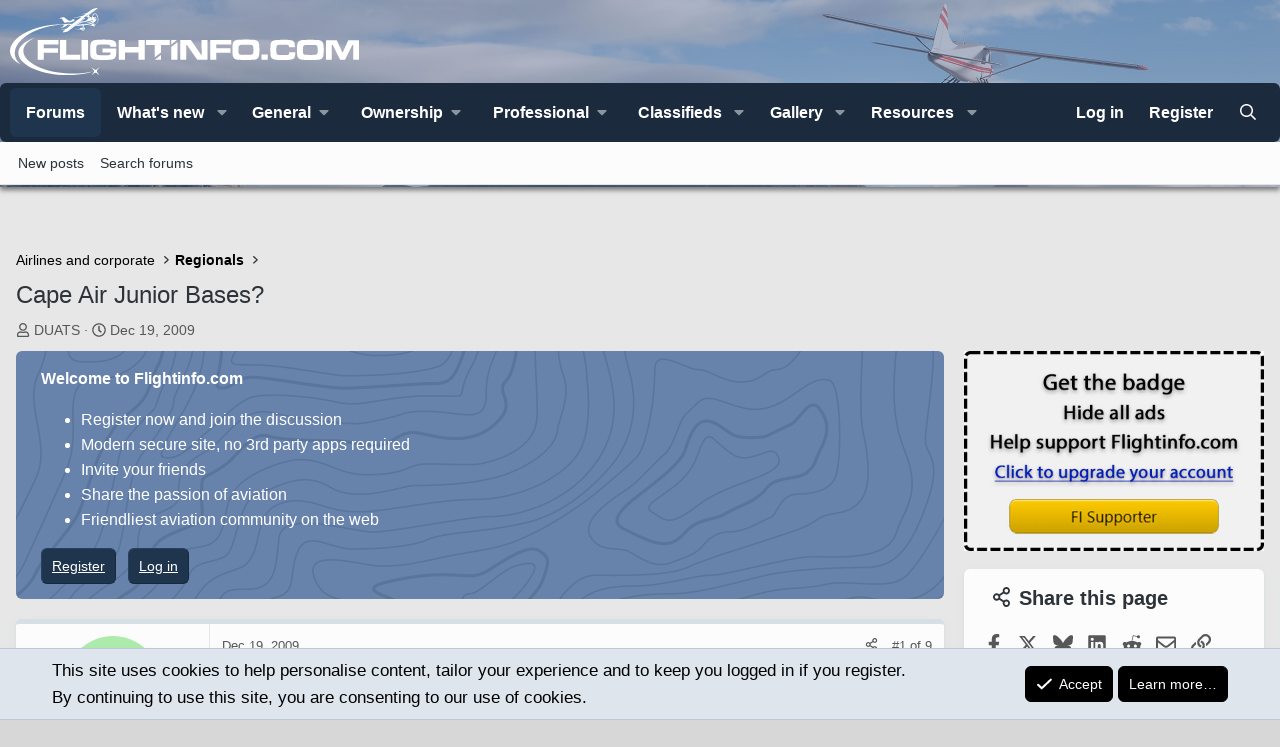

--- FILE ---
content_type: text/html; charset=utf-8
request_url: https://flightinfo.com/threads/cape-air-junior-bases.129224/
body_size: 24974
content:
<!DOCTYPE html>
<html id="XF" lang="en-US" dir="LTR"
	data-xf="2.3"
	data-app="public"
	
	
	data-template="thread_view"
	data-container-key="node-15"
	data-content-key="thread-129224"
	data-logged-in="false"
	data-cookie-prefix="xf_"
	data-csrf="1768421634,62ac0673b12393bcf897ff6c150fdf74"
	class="has-no-js template-thread_view XenBase layout-classic style-light sidebar-right    xb-toggled xb-sidebar-show "
	>
<head>
	
	
	

	<meta charset="utf-8" />
	<title>Cape Air Junior Bases? | Flightinfo.com - Share the passion of aviation</title>
	<link rel="manifest" crossorigin="use-credentials" href="/webmanifest.php">

	<meta http-equiv="X-UA-Compatible" content="IE=Edge" />
	<meta name="viewport" content="width=device-width, initial-scale=1, viewport-fit=cover">

	
		<meta name="theme-color" content="#000000" />
	

	<meta name="apple-mobile-web-app-title" content="Flightinfo.com">
	
		<link rel="apple-touch-icon" href="https://data.flightinfo.com/assets/logo/logo_192.png">
		

	
		
		<meta name="description" content="Just curious as to what the most junior bases are at Cape Air. 
 
I know they have a small base at RSW; where does that fall in the grand scheme of things?" />
		<meta property="og:description" content="Just curious as to what the most junior bases are at Cape Air. 
 
I know they have a small base at RSW; where does that fall in the grand scheme of things?" />
		<meta property="twitter:description" content="Just curious as to what the most junior bases are at Cape Air. 
 
I know they have a small base at RSW; where does that fall in the grand scheme of things?" />
	
	
		<meta property="og:url" content="https://flightinfo.com/threads/cape-air-junior-bases.129224/" />
	
		<link rel="canonical" href="https://flightinfo.com/threads/cape-air-junior-bases.129224/" />
	

	
		
	
	
	<meta property="og:site_name" content="Flightinfo.com - Share the passion of aviation" />


	
	
		
	
	
	<meta property="og:type" content="website" />


	
	
		
	
	
	
		<meta property="og:title" content="Cape Air Junior Bases?" />
		<meta property="twitter:title" content="Cape Air Junior Bases?" />
	


	
	
	
	
		
	
	
	
		<meta property="og:image" content="https://data.flightinfo.com/assets/logo/symbol-w-text-square512.jpg" />
		<meta property="twitter:image" content="https://data.flightinfo.com/assets/logo/symbol-w-text-square512.jpg" />
		<meta property="twitter:card" content="summary" />
	


	
	
	

	

<style type="text/css">@font-face {font-family:DM Sans;font-style:normal;font-weight:400;src:url(/cf-fonts/v/dm-sans/5.0.18/latin/wght/normal.woff2);unicode-range:U+0000-00FF,U+0131,U+0152-0153,U+02BB-02BC,U+02C6,U+02DA,U+02DC,U+0304,U+0308,U+0329,U+2000-206F,U+2074,U+20AC,U+2122,U+2191,U+2193,U+2212,U+2215,U+FEFF,U+FFFD;font-display:swap;}@font-face {font-family:DM Sans;font-style:normal;font-weight:400;src:url(/cf-fonts/v/dm-sans/5.0.18/latin-ext/wght/normal.woff2);unicode-range:U+0100-02AF,U+0304,U+0308,U+0329,U+1E00-1E9F,U+1EF2-1EFF,U+2020,U+20A0-20AB,U+20AD-20CF,U+2113,U+2C60-2C7F,U+A720-A7FF;font-display:swap;}@font-face {font-family:DM Sans;font-style:normal;font-weight:500;src:url(/cf-fonts/v/dm-sans/5.0.18/latin-ext/wght/normal.woff2);unicode-range:U+0100-02AF,U+0304,U+0308,U+0329,U+1E00-1E9F,U+1EF2-1EFF,U+2020,U+20A0-20AB,U+20AD-20CF,U+2113,U+2C60-2C7F,U+A720-A7FF;font-display:swap;}@font-face {font-family:DM Sans;font-style:normal;font-weight:500;src:url(/cf-fonts/v/dm-sans/5.0.18/latin/wght/normal.woff2);unicode-range:U+0000-00FF,U+0131,U+0152-0153,U+02BB-02BC,U+02C6,U+02DA,U+02DC,U+0304,U+0308,U+0329,U+2000-206F,U+2074,U+20AC,U+2122,U+2191,U+2193,U+2212,U+2215,U+FEFF,U+FFFD;font-display:swap;}@font-face {font-family:DM Sans;font-style:normal;font-weight:700;src:url(/cf-fonts/v/dm-sans/5.0.18/latin-ext/wght/normal.woff2);unicode-range:U+0100-02AF,U+0304,U+0308,U+0329,U+1E00-1E9F,U+1EF2-1EFF,U+2020,U+20A0-20AB,U+20AD-20CF,U+2113,U+2C60-2C7F,U+A720-A7FF;font-display:swap;}@font-face {font-family:DM Sans;font-style:normal;font-weight:700;src:url(/cf-fonts/v/dm-sans/5.0.18/latin/wght/normal.woff2);unicode-range:U+0000-00FF,U+0131,U+0152-0153,U+02BB-02BC,U+02C6,U+02DA,U+02DC,U+0304,U+0308,U+0329,U+2000-206F,U+2074,U+20AC,U+2122,U+2191,U+2193,U+2212,U+2215,U+FEFF,U+FFFD;font-display:swap;}@font-face {font-family:Inter;font-style:normal;font-weight:400;src:url(/cf-fonts/v/inter/5.0.16/cyrillic-ext/wght/normal.woff2);unicode-range:U+0460-052F,U+1C80-1C88,U+20B4,U+2DE0-2DFF,U+A640-A69F,U+FE2E-FE2F;font-display:swap;}@font-face {font-family:Inter;font-style:normal;font-weight:400;src:url(/cf-fonts/v/inter/5.0.16/greek-ext/wght/normal.woff2);unicode-range:U+1F00-1FFF;font-display:swap;}@font-face {font-family:Inter;font-style:normal;font-weight:400;src:url(/cf-fonts/v/inter/5.0.16/latin/wght/normal.woff2);unicode-range:U+0000-00FF,U+0131,U+0152-0153,U+02BB-02BC,U+02C6,U+02DA,U+02DC,U+0304,U+0308,U+0329,U+2000-206F,U+2074,U+20AC,U+2122,U+2191,U+2193,U+2212,U+2215,U+FEFF,U+FFFD;font-display:swap;}@font-face {font-family:Inter;font-style:normal;font-weight:400;src:url(/cf-fonts/v/inter/5.0.16/latin-ext/wght/normal.woff2);unicode-range:U+0100-02AF,U+0304,U+0308,U+0329,U+1E00-1E9F,U+1EF2-1EFF,U+2020,U+20A0-20AB,U+20AD-20CF,U+2113,U+2C60-2C7F,U+A720-A7FF;font-display:swap;}@font-face {font-family:Inter;font-style:normal;font-weight:400;src:url(/cf-fonts/v/inter/5.0.16/vietnamese/wght/normal.woff2);unicode-range:U+0102-0103,U+0110-0111,U+0128-0129,U+0168-0169,U+01A0-01A1,U+01AF-01B0,U+0300-0301,U+0303-0304,U+0308-0309,U+0323,U+0329,U+1EA0-1EF9,U+20AB;font-display:swap;}@font-face {font-family:Inter;font-style:normal;font-weight:400;src:url(/cf-fonts/v/inter/5.0.16/greek/wght/normal.woff2);unicode-range:U+0370-03FF;font-display:swap;}@font-face {font-family:Inter;font-style:normal;font-weight:400;src:url(/cf-fonts/v/inter/5.0.16/cyrillic/wght/normal.woff2);unicode-range:U+0301,U+0400-045F,U+0490-0491,U+04B0-04B1,U+2116;font-display:swap;}@font-face {font-family:Inter;font-style:normal;font-weight:500;src:url(/cf-fonts/v/inter/5.0.16/greek/wght/normal.woff2);unicode-range:U+0370-03FF;font-display:swap;}@font-face {font-family:Inter;font-style:normal;font-weight:500;src:url(/cf-fonts/v/inter/5.0.16/cyrillic/wght/normal.woff2);unicode-range:U+0301,U+0400-045F,U+0490-0491,U+04B0-04B1,U+2116;font-display:swap;}@font-face {font-family:Inter;font-style:normal;font-weight:500;src:url(/cf-fonts/v/inter/5.0.16/latin/wght/normal.woff2);unicode-range:U+0000-00FF,U+0131,U+0152-0153,U+02BB-02BC,U+02C6,U+02DA,U+02DC,U+0304,U+0308,U+0329,U+2000-206F,U+2074,U+20AC,U+2122,U+2191,U+2193,U+2212,U+2215,U+FEFF,U+FFFD;font-display:swap;}@font-face {font-family:Inter;font-style:normal;font-weight:500;src:url(/cf-fonts/v/inter/5.0.16/cyrillic-ext/wght/normal.woff2);unicode-range:U+0460-052F,U+1C80-1C88,U+20B4,U+2DE0-2DFF,U+A640-A69F,U+FE2E-FE2F;font-display:swap;}@font-face {font-family:Inter;font-style:normal;font-weight:500;src:url(/cf-fonts/v/inter/5.0.16/latin-ext/wght/normal.woff2);unicode-range:U+0100-02AF,U+0304,U+0308,U+0329,U+1E00-1E9F,U+1EF2-1EFF,U+2020,U+20A0-20AB,U+20AD-20CF,U+2113,U+2C60-2C7F,U+A720-A7FF;font-display:swap;}@font-face {font-family:Inter;font-style:normal;font-weight:500;src:url(/cf-fonts/v/inter/5.0.16/greek-ext/wght/normal.woff2);unicode-range:U+1F00-1FFF;font-display:swap;}@font-face {font-family:Inter;font-style:normal;font-weight:500;src:url(/cf-fonts/v/inter/5.0.16/vietnamese/wght/normal.woff2);unicode-range:U+0102-0103,U+0110-0111,U+0128-0129,U+0168-0169,U+01A0-01A1,U+01AF-01B0,U+0300-0301,U+0303-0304,U+0308-0309,U+0323,U+0329,U+1EA0-1EF9,U+20AB;font-display:swap;}@font-face {font-family:Inter;font-style:normal;font-weight:600;src:url(/cf-fonts/v/inter/5.0.16/latin/wght/normal.woff2);unicode-range:U+0000-00FF,U+0131,U+0152-0153,U+02BB-02BC,U+02C6,U+02DA,U+02DC,U+0304,U+0308,U+0329,U+2000-206F,U+2074,U+20AC,U+2122,U+2191,U+2193,U+2212,U+2215,U+FEFF,U+FFFD;font-display:swap;}@font-face {font-family:Inter;font-style:normal;font-weight:600;src:url(/cf-fonts/v/inter/5.0.16/latin-ext/wght/normal.woff2);unicode-range:U+0100-02AF,U+0304,U+0308,U+0329,U+1E00-1E9F,U+1EF2-1EFF,U+2020,U+20A0-20AB,U+20AD-20CF,U+2113,U+2C60-2C7F,U+A720-A7FF;font-display:swap;}@font-face {font-family:Inter;font-style:normal;font-weight:600;src:url(/cf-fonts/v/inter/5.0.16/vietnamese/wght/normal.woff2);unicode-range:U+0102-0103,U+0110-0111,U+0128-0129,U+0168-0169,U+01A0-01A1,U+01AF-01B0,U+0300-0301,U+0303-0304,U+0308-0309,U+0323,U+0329,U+1EA0-1EF9,U+20AB;font-display:swap;}@font-face {font-family:Inter;font-style:normal;font-weight:600;src:url(/cf-fonts/v/inter/5.0.16/cyrillic-ext/wght/normal.woff2);unicode-range:U+0460-052F,U+1C80-1C88,U+20B4,U+2DE0-2DFF,U+A640-A69F,U+FE2E-FE2F;font-display:swap;}@font-face {font-family:Inter;font-style:normal;font-weight:600;src:url(/cf-fonts/v/inter/5.0.16/greek-ext/wght/normal.woff2);unicode-range:U+1F00-1FFF;font-display:swap;}@font-face {font-family:Inter;font-style:normal;font-weight:600;src:url(/cf-fonts/v/inter/5.0.16/greek/wght/normal.woff2);unicode-range:U+0370-03FF;font-display:swap;}@font-face {font-family:Inter;font-style:normal;font-weight:600;src:url(/cf-fonts/v/inter/5.0.16/cyrillic/wght/normal.woff2);unicode-range:U+0301,U+0400-045F,U+0490-0491,U+04B0-04B1,U+2116;font-display:swap;}@font-face {font-family:Inter;font-style:normal;font-weight:700;src:url(/cf-fonts/v/inter/5.0.16/latin/wght/normal.woff2);unicode-range:U+0000-00FF,U+0131,U+0152-0153,U+02BB-02BC,U+02C6,U+02DA,U+02DC,U+0304,U+0308,U+0329,U+2000-206F,U+2074,U+20AC,U+2122,U+2191,U+2193,U+2212,U+2215,U+FEFF,U+FFFD;font-display:swap;}@font-face {font-family:Inter;font-style:normal;font-weight:700;src:url(/cf-fonts/v/inter/5.0.16/greek/wght/normal.woff2);unicode-range:U+0370-03FF;font-display:swap;}@font-face {font-family:Inter;font-style:normal;font-weight:700;src:url(/cf-fonts/v/inter/5.0.16/cyrillic-ext/wght/normal.woff2);unicode-range:U+0460-052F,U+1C80-1C88,U+20B4,U+2DE0-2DFF,U+A640-A69F,U+FE2E-FE2F;font-display:swap;}@font-face {font-family:Inter;font-style:normal;font-weight:700;src:url(/cf-fonts/v/inter/5.0.16/greek-ext/wght/normal.woff2);unicode-range:U+1F00-1FFF;font-display:swap;}@font-face {font-family:Inter;font-style:normal;font-weight:700;src:url(/cf-fonts/v/inter/5.0.16/vietnamese/wght/normal.woff2);unicode-range:U+0102-0103,U+0110-0111,U+0128-0129,U+0168-0169,U+01A0-01A1,U+01AF-01B0,U+0300-0301,U+0303-0304,U+0308-0309,U+0323,U+0329,U+1EA0-1EF9,U+20AB;font-display:swap;}@font-face {font-family:Inter;font-style:normal;font-weight:700;src:url(/cf-fonts/v/inter/5.0.16/latin-ext/wght/normal.woff2);unicode-range:U+0100-02AF,U+0304,U+0308,U+0329,U+1E00-1E9F,U+1EF2-1EFF,U+2020,U+20A0-20AB,U+20AD-20CF,U+2113,U+2C60-2C7F,U+A720-A7FF;font-display:swap;}@font-face {font-family:Inter;font-style:normal;font-weight:700;src:url(/cf-fonts/v/inter/5.0.16/cyrillic/wght/normal.woff2);unicode-range:U+0301,U+0400-045F,U+0490-0491,U+04B0-04B1,U+2116;font-display:swap;}</style>

	

	
	
		<script async src="/jc/gtm.js?_v=52fdae95"></script>
	
	<script>
		window.dataLayer=window.dataLayer||[];function gtag(){dataLayer.push(arguments)}gtag("js",new Date);gtag('config','G-W7QFB8RV6S',{'style_id':7,'node_id':15,'node_title':'Regionals','thread_id':129224,'thread_title':'Cape Air Junior Bases?','thread_author':'DUATS',});
!function(b,c){"object"==typeof console&&"function"==typeof console.error&&(console.error_old=console.error,console.error=function(){console.error_old.apply(this,arguments);b.gtag("event","exception",{error_type:"console",error_message:arguments[0],fatal:!1})});b.onerror=function(a,d,e){b.gtag("event","exception",{error_type:"javascript",error_message:a,error_location:d,error_line_number:e,fatal:!1})};b.onload=function(){c.querySelectorAll("img").forEach(a=>{a.complete&&0===a.naturalWidth&&b.gtag("event",
"exception",{error_type:"image",error_message:"not_loaded",error_location:a.src,fatal:!1})})}}(window,document);
	</script>


	
	
	

	<link rel="stylesheet" href="/css.php?css=public%3Anormalize.css%2Cpublic%3Afa.css%2Cpublic%3Acore.less%2Cpublic%3Aapp.less&amp;s=7&amp;l=1&amp;d=1767958731&amp;k=15d00f5e16f5654496347257c2c5f331b886b3cb" />

	<link rel="stylesheet" href="/css.php?css=public%3Abb_code.less%2Cpublic%3Acarousel.less%2Cpublic%3Amessage.less%2Cpublic%3Anotices.less%2Cpublic%3Ashare_controls.less%2Cpublic%3Asiropu_ads_manager_ad.less%2Cpublic%3Axb.less%2Cpublic%3Axb_welcome.less%2Cpublic%3Axfmg_media_list.less%2Cpublic%3Aextra.less&amp;s=7&amp;l=1&amp;d=1767958731&amp;k=01f6a8b49174ca35ca8effc5cfefe1a9b3f8c824" />
<style>

		[data-widget-key="xfmg_media_slider"]
		{
			--xfmg-slidesPerPage: 6;
		}

		
			@media (max-width: 900px)
			{
				[data-widget-key="xfmg_media_slider"]
				{
					--xfmg-slidesPerPage: 4;
				}
			}
		

		
			@media (max-width: 650px)
			{
				[data-widget-key="xfmg_media_slider"]
				{
					--xfmg-slidesPerPage: 3;
				}
			}
		

		
			@media (max-width: 480px)
			{
				[data-widget-key="xfmg_media_slider"]
				{
					--xfmg-slidesPerPage: 2;
				}
			}
		
	
</style>


	
		<script data-cfasync="false" src="/js/xf/preamble.min.js?_v=52fdae95"></script>
	

	
	<script data-cfasync="false" src="/js/vendor/vendor-compiled.js?_v=52fdae95" defer></script>
	<script data-cfasync="false" src="/js/xf/core-compiled.js?_v=52fdae95" defer></script>

	<script>
	XF.samViewCountMethod = "view";
	XF.samServerTime = 1768421634;
	XF.samItem = ".samItem";
	XF.samCodeUnit = ".samCodeUnit";
	XF.samBannerUnit = ".samBannerUnit";
</script>


<script>
	window.addEventListener('DOMContentLoaded', () => {
		var bkp = document.querySelectorAll('div[data-ba]');
		if (bkp) {
			bkp.forEach(item => {
				var ad = item;
				if (ad.querySelector('ins.adsbygoogle').style.display == 'none') {
					 XF.ajax('GET', XF.canonicalizeUrl('index.php?sam-item/' + ad.dataset.ba + '/get-backup'), {}, data => {
						 if (data.backup) {
							 ad.html(data.backup);
						 }
					 }, { skipDefault: true, global: false});
				}
			});
		}
		const advHere = document.querySelectorAll('.samAdvertiseHereLink');
		if (advHere) {
			advHere.forEach(item => {
				var unit = item.parentNode;
				if (unit.classList.contains('samCustomSize')) {
					unit.style.marginBottom = 20;
				}
			});
		}
		const ff = document.querySelectorAll('div[data-position="footer_fixed"] > div[data-cv="true"]');
		if (ff) {
			ff.forEach(item => {
				XF.trigger(item, 'adView');
			});
		}
	});
</script>
	
	

		
			
		

		
	



	<script data-cfasync="false">
		XF.ready(() =>
		{
			XF.extendObject(true, XF.config, {
				// 
				userId: 0,
				enablePush: true,
				pushAppServerKey: 'BGyGgtYNaq3RkMSBA1GFw5wJuJGEYisZne70Mr1wsCD8pgNId8jo0vVWsM5SROIy4PbiDSS4eCsMkTnXZ7kI4I4=',
				url: {
					fullBase: 'https://flightinfo.com/',
					basePath: '/',
					css: '/css.php?css=__SENTINEL__&s=7&l=1&d=1767958731',
					js: '/js/__SENTINEL__?_v=52fdae95',
					icon: '/data/local/icons/__VARIANT__.svg?v=1767958732#__NAME__',
					iconInline: '/styles/fa/__VARIANT__/__NAME__.svg?v=5.15.3',
					keepAlive: '/login/keep-alive'
				},
				cookie: {
					path: '/',
					domain: '',
					prefix: 'xf_',
					secure: true,
					consentMode: 'simple',
					consented: ["optional","_third_party"]
				},
				cacheKey: 'f3ed7234243583f554e27d349fe769c5',
				csrf: '1768421634,62ac0673b12393bcf897ff6c150fdf74',
				js: {"\/js\/fijs\/core.min.js?_v=52fdae95":true,"\/js\/xf\/action.min.js?_v=52fdae95":true,"\/js\/xf\/message.min.js?_v=52fdae95":true,"\/js\/xf\/captcha.min.js?_v=52fdae95":true,"\/js\/xf\/carousel-compiled.js?_v=52fdae95":true,"\/js\/xfmg\/slider.min.js?_v=52fdae95":true},
				fullJs: false,
				css: {"public:bb_code.less":true,"public:carousel.less":true,"public:message.less":true,"public:notices.less":true,"public:share_controls.less":true,"public:siropu_ads_manager_ad.less":true,"public:xb.less":true,"public:xb_welcome.less":true,"public:xfmg_media_list.less":true,"public:extra.less":true},
				time: {
					now: 1768421634,
					today: 1768366800,
					todayDow: 3,
					tomorrow: 1768453200,
					yesterday: 1768280400,
					week: 1767848400,
					month: 1767243600,
					year: 1767243600
				},
				style: {
					light: '',
					dark: '',
					defaultColorScheme: 'light'
				},
				borderSizeFeature: '3px',
				fontAwesomeWeight: 'r',
				enableRtnProtect: true,
				
				enableFormSubmitSticky: true,
				imageOptimization: '0',
				imageOptimizationQuality: 0.85,
				uploadMaxFilesize: 31457280,
				uploadMaxWidth: 0,
				uploadMaxHeight: 0,
				allowedVideoExtensions: ["m4v","mov","mp4","mp4v","mpeg","mpg","ogv","webm"],
				allowedAudioExtensions: ["mp3","opus","ogg","wav"],
				shortcodeToEmoji: true,
				visitorCounts: {
					conversations_unread: '0',
					alerts_unviewed: '0',
					total_unread: '0',
					title_count: true,
					icon_indicator: true
				},
				jsMt: {"xf\/action.js":"15107f1e","xf\/embed.js":"e2614638","xf\/form.js":"8f16fc07","xf\/structure.js":"15107f1e","xf\/tooltip.js":"8f16fc07"},
				jsState: {},
				publicMetadataLogoUrl: 'https://data.flightinfo.com/assets/logo/symbol-w-text-square512.jpg',
				publicPushBadgeUrl: 'https://flightinfo.com/styles/default/xenforo/bell.png'
			})

			XF.extendObject(XF.phrases, {
				// 
"time.day": "{count} day",
"time.days": "{count} days",
"time.hour": "{count} hour",
"time.hours": "{count} hours",
"time.minute": "{count} minute",
"time.minutes": "{count} minutes",
"time.month": "{count} month",
"time.months": "{count} months",
"time.second": "{count} second",
"time.seconds": "{count} seconds",
"time.week": "time.week",
"time.weeks": "{count} weeks",
"time.year": "{count} year",
"time.years": "{count} years",
				date_x_at_time_y:     "{date} at {time}",
				day_x_at_time_y:      "{day} at {time}",
				yesterday_at_x:       "Yesterday at {time}",
				x_minutes_ago:        "{minutes} minutes ago",
				one_minute_ago:       "1 minute ago",
				a_moment_ago:         "A moment ago",
				today_at_x:           "Today at {time}",
				in_a_moment:          "In a moment",
				in_a_minute:          "In a minute",
				in_x_minutes:         "In {minutes} minutes",
				later_today_at_x:     "Later today at {time}",
				tomorrow_at_x:        "Tomorrow at {time}",
				short_date_x_minutes: "{minutes}m",
				short_date_x_hours:   "{hours}h",
				short_date_x_days:    "{days}d",

				day0: "Sunday",
				day1: "Monday",
				day2: "Tuesday",
				day3: "Wednesday",
				day4: "Thursday",
				day5: "Friday",
				day6: "Saturday",

				dayShort0: "Sun",
				dayShort1: "Mon",
				dayShort2: "Tue",
				dayShort3: "Wed",
				dayShort4: "Thu",
				dayShort5: "Fri",
				dayShort6: "Sat",

				month0: "January",
				month1: "February",
				month2: "March",
				month3: "April",
				month4: "May",
				month5: "June",
				month6: "July",
				month7: "August",
				month8: "September",
				month9: "October",
				month10: "November",
				month11: "December",

				active_user_changed_reload_page: "The active user has changed. Reload the page for the latest version.",
				server_did_not_respond_in_time_try_again: "The server did not respond in time. Please try again.",
				oops_we_ran_into_some_problems: "Oops! We ran into some problems.",
				oops_we_ran_into_some_problems_more_details_console: "Oops! We ran into some problems. Please try again later. More error details may be in the browser console.",
				file_too_large_to_upload: "The file is too large to be uploaded.",
				uploaded_file_is_too_large_for_server_to_process: "The uploaded file is too large for the server to process.",
				files_being_uploaded_are_you_sure: "Files are still being uploaded. Are you sure you want to submit this form?",
				attach: "Attach files",
				rich_text_box: "Rich text box",
				close: "Close",
				link_copied_to_clipboard: "Link copied to clipboard.",
				text_copied_to_clipboard: "Text copied to clipboard.",
				loading: "Loading…",
				you_have_exceeded_maximum_number_of_selectable_items: "You have exceeded the maximum number of selectable items.",

				processing: "Processing",
				'processing...': "Processing…",

				showing_x_of_y_items: "Showing {count} of {total} items",
				showing_all_items: "Showing all items",
				no_items_to_display: "No items to display",

				number_button_up: "Increase",
				number_button_down: "Decrease",

				push_enable_notification_title: "Push notifications enabled successfully at Flightinfo.com - Share the passion of aviation",
				push_enable_notification_body: "Thank you for enabling push notifications!",

				pull_down_to_refresh: "Pull down to refresh",
				release_to_refresh: "Release to refresh",
				refreshing: "Refreshing…"
			})
		})
	
window.addEventListener('DOMContentLoaded',()=>{XF.on(document,"xf:reinit",(a)=>{if(a&&typeof(a)==='object'&&Object.prototype.toString.call(a)==='[object Event]'){if(typeof(a.target.querySelectorAll)==='function'){a.target.querySelectorAll(".overlay[data-url]:not([ga])").forEach(b=>{ b.setAttribute('ga',1);gtag("event","page_view",{page_title:b.querySelector(".overlay-title").textContent,page_location:b.getAttribute("data-url")})})}}})});document.querySelectorAll(".file-preview").forEach(filePreview=>{filePreview.addEventListener("click",()=>{gtag('event','file_download',{link_url:(new URL(filePreview.getAttribute("href"),window.location.origin)).href, file_name:filePreview.parentNode.querySelector('.file-name').textContent});});});document.querySelectorAll('.shareButtons-button').forEach(shareButton=>{shareButton.addEventListener('click',()=>{gtag('event','share',{method:shareButton.getAttribute('class').match(/.*shareButtons-button--(.*?)$|\s/)[1]});});});document.querySelectorAll('.bookmarkLink:not(.is-bookmarked)').forEach(bookmarkLink=>{bookmarkLink.addEventListener('click',()=>{gtag('event','bookmark');});});document.querySelectorAll(".js-installPromptButton").forEach(a=>{a.addEventListener("click",()=>{gtag("event","app_install_prompt")})});window.addEventListener("appinstalled",()=>{gtag("event","app_install")});XF.PWA&&XF.PWA.isRunning()&&document.addEventListener("visibilitychange",()=>{"visible"===document.visibilityState&&gtag("event","app_open")});


window.addEventListener('DOMContentLoaded',()=>{XF.Push.updateUserSubscriptionParent=XF.Push.updateUserSubscription;XF.Push.updateUserSubscription=function(b,a){"unsubscribe"===a&&XF.browser.safari&&XF.Push.setPushHistoryUserIds({});XF.Push.updateUserSubscriptionParent(b,a)}});
</script>

	<script data-cfasync="false" src="/js/fijs/core.min.js?_v=52fdae95" defer></script>
<script data-cfasync="false" src="/js/xf/action.min.js?_v=52fdae95" defer></script>
<script data-cfasync="false" src="/js/xf/message.min.js?_v=52fdae95" defer></script>
<script data-cfasync="false" src="/js/xf/captcha.min.js?_v=52fdae95" defer></script>
<script data-cfasync="false" src="/js/xf/carousel-compiled.js?_v=52fdae95" defer></script>
<script data-cfasync="false" src="/js/xfmg/slider.min.js?_v=52fdae95" defer></script>
<script data-cfasync="false">
XF.ready(() =>
{

		XF.extendObject(XF.phrases, {
			next_slide: "Next slide",
			previous_slide: "Previous slide",
			go_to_slide_x: "Go to slide #%d"
		});
	
})
</script>



	
		<link rel="icon" type="image/png" href="https://data.flightinfo.com/assets/logo/favicon-32x32.png" sizes="32x32" />
	
	
<link rel="apple-touch-icon" sizes="180x180" href="/apple-touch-icon.png">
<link rel="icon" type="image/png" sizes="32x32" href="/favicon-32x32.png">
<link rel="icon" type="image/png" sizes="16x16" href="/favicon-16x16.png">
<link rel="manifest" crossorigin="use-credentials" href="/site.webmanifest">
<link rel="mask-icon" href="/safari-pinned-tab.svg" color="#140688">
<meta name="apple-mobile-web-app-title" content="Flightinfo.com">
<meta name="application-name" content="Flightinfo.com">
<meta name="msapplication-TileColor" content="#ffffff">
<meta name="theme-color" content="#ffffff">


<!-- Google tag (gtag.js) -->
<script async src="https://www.googletagmanager.com/gtag/js?id=G-EBMX6L7VCY"></script>
<script>
  window.dataLayer = window.dataLayer || [];
  function gtag(){dataLayer.push(arguments);}
  gtag('js', new Date());

  gtag('config', 'G-EBMX6L7VCY');
</script>

	

		
			
		

		
	


</head>
<body data-template="thread_view">

	

		
			
		

		
	


	

		
			
		

		
	


<div class="p-pageWrapper" id="top">
<div class="p-pageWrapper--helper"></div>

	

	
	
<div class="xb-page-wrapper xb-canvasNoCollapse">
	
	
	<div class="xb-page-wrapper--helper"></div>
	
	
	<header class="p-header" id="header">
		<div class="p-header-inner">
			<div class="p-header-content">
				<div class="p-header-logo p-header-logo--image">
					<a href="https://flightinfo.com">
						
						<div class="logo-default">
						

	

	
		
		

		
	

	

	<picture data-variations="{&quot;default&quot;:{&quot;1&quot;:&quot;\/styles\/logo-w2.svg&quot;,&quot;2&quot;:null}}">
		
		
		

		

		<img src="/styles/logo-w2.svg"  width="349" height="90" alt="Flightinfo.com - Share the passion of aviation"  />
	</picture>


						</div>
						
						
					</a>
				</div>

				
	

		
			
		

		
	


			
			
			
			</div>
		</div>
	</header>
	
		
	
	<div class="xb-content-wrapper">
	<div class="navigation-helper"></div>

	
	

	
		<div class="p-navSticky p-navSticky--primary" data-xf-init="sticky-header">
			
		<div class="p-nav--wrapper">
		<nav class="p-nav">
			<div class="p-nav-inner">
				<button type="button" class="button button--plain p-nav-menuTrigger" data-xf-click="off-canvas" data-menu=".js-headerOffCanvasMenu" tabindex="0" aria-label="Menu"><span class="button-text">
					<i aria-hidden="true"></i>
				</span></button>

				<div class="p-nav-smallLogo">
					<a href="https://flightinfo.com">
							
						<div class="logo-default">
						

	

	
		
		

		
	

	

	<picture data-variations="{&quot;default&quot;:{&quot;1&quot;:&quot;\/styles\/logo-w2.svg&quot;,&quot;2&quot;:null}}">
		
		
		

		

		<img src="/styles/logo-w2.svg"  width="349" height="90" alt="Flightinfo.com - Share the passion of aviation"  />
	</picture>


						</div>
						
					
					</a>
				</div>

				<div class="p-nav-scroller hScroller" data-xf-init="h-scroller" data-auto-scroll=".p-navEl.is-selected">
					<div class="hScroller-scroll">
						<ul class="p-nav-list js-offCanvasNavSource">
							
								<li class="navforums">
									
	<div class="p-navEl is-selected" data-has-children="true">
	

		
	
	<a href="/"
	class="p-navEl-link p-navEl-link--splitMenu "
	
	
	data-nav-id="forums">Forums</a>


		<a data-xf-key="1"
			data-xf-click="menu"
			data-menu-pos-ref="< .p-navEl"
			class="p-navEl-splitTrigger"
			role="button"
			tabindex="0"
			aria-label="Toggle expanded"
			aria-expanded="false"
			aria-haspopup="true"></a>

		
	
		<div class="menu menu--structural" data-menu="menu" aria-hidden="true">
			<div class="menu-content">
				
					
	
	
	<a href="/whats-new/posts/"
	class="menu-linkRow u-indentDepth0 js-offCanvasCopy "
	
	
	data-nav-id="newPosts">New posts</a>

	

				
					
	
	
	<a href="/search/?type=post"
	class="menu-linkRow u-indentDepth0 js-offCanvasCopy "
	
	
	data-nav-id="searchForums">Search forums</a>

	

				
			</div>
		</div>
	
	</div>

								</li>
							
								<li class="navwhatsNew">
									
	<div class="p-navEl " data-has-children="true">
	

		
	
	<a href="/whats-new/"
	class="p-navEl-link p-navEl-link--splitMenu "
	
	
	data-nav-id="whatsNew">What's new</a>


		<a data-xf-key="2"
			data-xf-click="menu"
			data-menu-pos-ref="< .p-navEl"
			class="p-navEl-splitTrigger"
			role="button"
			tabindex="0"
			aria-label="Toggle expanded"
			aria-expanded="false"
			aria-haspopup="true"></a>

		
	
		<div class="menu menu--structural" data-menu="menu" aria-hidden="true">
			<div class="menu-content">
				
					
	
	
	<a href="/whats-new/posts/"
	class="menu-linkRow u-indentDepth0 js-offCanvasCopy "
	 rel="nofollow"
	
	data-nav-id="whatsNewPosts">New posts</a>

	

				
					
	
	
	<a href="/whats-new/media/"
	class="menu-linkRow u-indentDepth0 js-offCanvasCopy "
	 rel="nofollow"
	
	data-nav-id="xfmgWhatsNewNewMedia">New media</a>

	

				
					
	
	
	<a href="/whats-new/media-comments/"
	class="menu-linkRow u-indentDepth0 js-offCanvasCopy "
	 rel="nofollow"
	
	data-nav-id="xfmgWhatsNewMediaComments">New media comments</a>

	

				
					
	
	
	<a href="/whats-new/classifieds/"
	class="menu-linkRow u-indentDepth0 js-offCanvasCopy "
	 rel="nofollow"
	
	data-nav-id="classifiedsWhatsNew">New listings</a>

	

				
					
	
	
	<a href="/whats-new/resources/"
	class="menu-linkRow u-indentDepth0 js-offCanvasCopy "
	 rel="nofollow"
	
	data-nav-id="xfrmNewResources">New resources</a>

	

				
					
	
	
	<a href="/whats-new/latest-activity"
	class="menu-linkRow u-indentDepth0 js-offCanvasCopy "
	 rel="nofollow"
	
	data-nav-id="latestActivity">Latest activity</a>

	

				
			</div>
		</div>
	
	</div>

								</li>
							
								<li class="navgeneral_nav">
									
	<div class="p-navEl " data-has-children="true">
	

			
				<a data-xf-key="3"
					data-xf-click="menu"
					data-menu-pos-ref="< .p-navEl"
					class="p-navEl-linkHolder"
					role="button"
					tabindex="0"
					aria-expanded="false"
					aria-haspopup="true">
					
	
	<span 
	class="p-navEl-link p-navEl-link--menuTrigger "
	
	
	data-nav-id="general_nav">General</span>

				</a>
			

		
	
		<div class="menu menu--structural" data-menu="menu" aria-hidden="true">
			<div class="menu-content">
				
					
	
	
	<a href="/#flightinfo-com.108"
	class="menu-linkRow u-indentDepth0 js-offCanvasCopy "
	
	
	data-nav-id="flightinfo_nav_id">Flightinfo.com</a>

	
		
			
	
	
	<a href="/forums/news/"
	class="menu-linkRow u-indentDepth1 js-offCanvasCopy "
	
	
	data-nav-id="0">Flightinfo.com announcements</a>

	

		
			
	
	
	<a href="/forums/introductions/"
	class="menu-linkRow u-indentDepth1 js-offCanvasCopy "
	
	
	data-nav-id="1">New members introduce yourself</a>

	

		
			
	
	
	<a href="/forums/general/"
	class="menu-linkRow u-indentDepth1 js-offCanvasCopy "
	
	
	data-nav-id="2">General discussion</a>

	

		
			
	
	
	<a href="/forums/where-did-I-fly/"
	class="menu-linkRow u-indentDepth1 js-offCanvasCopy "
	
	
	data-nav-id="3">Where did you fly today?</a>

	

		
			
	
	
	<a href="/forums/aviation-news/"
	class="menu-linkRow u-indentDepth1 js-offCanvasCopy "
	
	
	data-nav-id="4">Aviation industry news</a>

	

		
			
	
	
	<a href="/forums/accidents/"
	class="menu-linkRow u-indentDepth1 js-offCanvasCopy "
	
	
	data-nav-id="5">Aviation accident discussion</a>

	

		
			
	
	
	<a href="/forums/articles/"
	class="menu-linkRow u-indentDepth1 js-offCanvasCopy "
	
	
	data-nav-id="6">Articles of interest (or videos)</a>

	

		
		
			<hr class="menu-separator" />
		
	

				
					
	
	
	<a href="/#general-aviation.117"
	class="menu-linkRow u-indentDepth0 js-offCanvasCopy "
	
	
	data-nav-id="generalaviation_nav">General aviation</a>

	
		
			
	
	
	<a href="/forums/general-aviation-discussion/"
	class="menu-linkRow u-indentDepth1 js-offCanvasCopy "
	
	
	data-nav-id="0">General aviation discussion</a>

	

		
			
	
	
	<a href="/forums/learn-to-fly/"
	class="menu-linkRow u-indentDepth1 js-offCanvasCopy "
	
	
	data-nav-id="1">Learning to fly</a>

	

		
			
	
	
	<a href="/forums/cfi/"
	class="menu-linkRow u-indentDepth1 js-offCanvasCopy "
	
	
	data-nav-id="2">CFI chat</a>

	

		
			
	
	
	<a href="/forums/aviation-regulations/"
	class="menu-linkRow u-indentDepth1 js-offCanvasCopy "
	
	
	data-nav-id="3">Aviation regulations</a>

	

		
			
	
	
	<a href="/forums/weather/"
	class="menu-linkRow u-indentDepth1 js-offCanvasCopy "
	
	
	data-nav-id="4">Aviation weather</a>

	

		
			
	
	
	<a href="/forums/ifr/"
	class="menu-linkRow u-indentDepth1 js-offCanvasCopy "
	
	
	data-nav-id="5">Instrument flying</a>

	

		
			
	
	
	<a href="/forums/rentals/"
	class="menu-linkRow u-indentDepth1 js-offCanvasCopy "
	
	
	data-nav-id="6">Aircraft rentals</a>

	

		
			
	
	
	<a href="/forums/clubs/"
	class="menu-linkRow u-indentDepth1 js-offCanvasCopy "
	
	
	data-nav-id="7">Flying clubs</a>

	

		
			
	
	
	<a href="/forums/fbos/"
	class="menu-linkRow u-indentDepth1 js-offCanvasCopy "
	
	
	data-nav-id="8">FBO&#039;s and dining destinations</a>

	

		
			
	
	
	<a href="/forums/airports/"
	class="menu-linkRow u-indentDepth1 js-offCanvasCopy "
	
	
	data-nav-id="9">Airports</a>

	

		
			
	
	
	<a href="/forums/gear/"
	class="menu-linkRow u-indentDepth1 js-offCanvasCopy "
	
	
	data-nav-id="10">Aviation products and gear</a>

	

		
			
	
	
	<a href="/forums/apps/"
	class="menu-linkRow u-indentDepth1 js-offCanvasCopy "
	
	
	data-nav-id="11">Aviation apps</a>

	

		
			
	
	
	<a href="/forums/medical-ame/"
	class="menu-linkRow u-indentDepth1 js-offCanvasCopy "
	
	
	data-nav-id="12">Medicals and AME&#039;s</a>

	

		
			
	
	
	<a href="/forums/military/"
	class="menu-linkRow u-indentDepth1 js-offCanvasCopy "
	
	
	data-nav-id="13">Military</a>

	

		
			
	
	
	<a href="/forums/flying-with-pets/"
	class="menu-linkRow u-indentDepth1 js-offCanvasCopy "
	
	
	data-nav-id="14">Flying with pets</a>

	

		
			
	
	
	<a href="/forums/events/"
	class="menu-linkRow u-indentDepth1 js-offCanvasCopy "
	
	
	data-nav-id="15">Fly-ins, airshows, events</a>

	
		
			
	
	
	<a href="/forums/event-archive.190/"
	class="menu-linkRow u-indentDepth2 js-offCanvasCopy "
	
	
	data-nav-id="0">Event archive</a>

	

		
		
	

		
		
			<hr class="menu-separator" />
		
	

				
					
	
	
	<a href="/#aircraft.162"
	class="menu-linkRow u-indentDepth0 js-offCanvasCopy "
	
	
	data-nav-id="aircraft_nav">Aircraft</a>

	
		
			
	
	
	<a href="/forums/aircraft-general/"
	class="menu-linkRow u-indentDepth1 js-offCanvasCopy "
	
	
	data-nav-id="0">Aircraft general discussion</a>

	

		
			
	
	
	<a href="/forums/experimental-aircraft/"
	class="menu-linkRow u-indentDepth1 js-offCanvasCopy "
	
	
	data-nav-id="1">Experimental aircraft</a>

	

		
			
	
	
	<a href="/forums/engines/"
	class="menu-linkRow u-indentDepth1 js-offCanvasCopy "
	
	
	data-nav-id="2">Aircraft engines</a>

	

		
			
	
	
	<a href="/forums/lsa-sport-ultralights/"
	class="menu-linkRow u-indentDepth1 js-offCanvasCopy "
	
	
	data-nav-id="3">LSA, sport, and ultralights</a>

	

		
			
	
	
	<a href="/forums/gliders-lta/"
	class="menu-linkRow u-indentDepth1 js-offCanvasCopy "
	
	
	data-nav-id="4">Gliders and lighter-than-air</a>

	

		
			
	
	
	<a href="/forums/helicopters-and-rotorcraft/"
	class="menu-linkRow u-indentDepth1 js-offCanvasCopy "
	
	
	data-nav-id="5">Helicopters and rotorcraft</a>

	

		
			
	
	
	<a href="/forums/gyros-and-paramotors/"
	class="menu-linkRow u-indentDepth1 js-offCanvasCopy "
	
	
	data-nav-id="6">Gyroplanes and paramotors</a>

	

		
			
	
	
	<a href="/forums/taildraggers/"
	class="menu-linkRow u-indentDepth1 js-offCanvasCopy "
	
	
	data-nav-id="7">Taildraggers</a>

	

		
			
	
	
	<a href="/forums/vintage/"
	class="menu-linkRow u-indentDepth1 js-offCanvasCopy "
	
	
	data-nav-id="8">Vintage</a>

	

		
			
	
	
	<a href="/forums/warbirds/"
	class="menu-linkRow u-indentDepth1 js-offCanvasCopy "
	
	
	data-nav-id="9">Warbirds</a>

	

		
			
	
	
	<a href="/forums/drones/"
	class="menu-linkRow u-indentDepth1 js-offCanvasCopy "
	
	
	data-nav-id="10">Drones</a>

	

		
			
	
	
	<a href="/forums/radio-control/"
	class="menu-linkRow u-indentDepth1 js-offCanvasCopy "
	
	
	data-nav-id="11">Radio controlled aircraft</a>

	

		
		
			<hr class="menu-separator" />
		
	

				
					
	
	
	<a href="/#backcountry-aviation.119"
	class="menu-linkRow u-indentDepth0 js-offCanvasCopy "
	
	
	data-nav-id="backcountryaviation_nav">Backcountry aviation</a>

	
		
			
	
	
	<a href="/forums/backcountry/"
	class="menu-linkRow u-indentDepth1 js-offCanvasCopy "
	
	
	data-nav-id="0">Backcountry flying and general discussion</a>

	

		
			
	
	
	<a href="/forums/backcountry-aircraft/"
	class="menu-linkRow u-indentDepth1 js-offCanvasCopy "
	
	
	data-nav-id="1">Backcountry aircraft</a>

	

		
			
	
	
	<a href="/forums/camping-gear-for-pilots/"
	class="menu-linkRow u-indentDepth1 js-offCanvasCopy "
	
	
	data-nav-id="2">Aircraft camping and outdoors gear</a>

	

		
			
	
	
	<a href="/forums/backcountry-destinations/"
	class="menu-linkRow u-indentDepth1 js-offCanvasCopy "
	
	
	data-nav-id="3">Backcountry destinations</a>

	

		
			
	
	
	<a href="/forums/backcountry-airports/"
	class="menu-linkRow u-indentDepth1 js-offCanvasCopy "
	
	
	data-nav-id="4">Backcountry airports and airport owners</a>

	

		
			
	
	
	<a href="/forums/float-flying/"
	class="menu-linkRow u-indentDepth1 js-offCanvasCopy "
	
	
	data-nav-id="5">Float planes</a>

	

		
			
	
	
	<a href="/forums/ski-flying/"
	class="menu-linkRow u-indentDepth1 js-offCanvasCopy "
	
	
	data-nav-id="6">Ski planes</a>

	

		
			
	
	
	<a href="/forums/survival/"
	class="menu-linkRow u-indentDepth1 js-offCanvasCopy "
	
	
	data-nav-id="7">Survival in the bush</a>

	

		
			
	
	
	<a href="/forums/stol-events/"
	class="menu-linkRow u-indentDepth1 js-offCanvasCopy "
	
	
	data-nav-id="8">STOL events and competition</a>

	

		
		
			<hr class="menu-separator" />
		
	

				
					
	
	
	<a href="/#creators-corner.114"
	class="menu-linkRow u-indentDepth0 js-offCanvasCopy "
	
	
	data-nav-id="creators_corner_nav">Creators corner</a>

	
		
			
	
	
	<a href="/forums/content-creator/"
	class="menu-linkRow u-indentDepth1 js-offCanvasCopy "
	
	
	data-nav-id="0">Aviation content creator general discussion</a>

	

		
			
	
	
	<a href="/forums/youtubers/"
	class="menu-linkRow u-indentDepth1 js-offCanvasCopy "
	
	
	data-nav-id="1">YouTubers</a>

	

		
			
	
	
	<a href="/forums/bloggers/"
	class="menu-linkRow u-indentDepth1 js-offCanvasCopy "
	
	
	data-nav-id="2">BLOGers</a>

	

		
			
	
	
	<a href="/forums/cinematogrophy/"
	class="menu-linkRow u-indentDepth1 js-offCanvasCopy "
	
	
	data-nav-id="3">Videography and cinematography</a>

	

		
		
			<hr class="menu-separator" />
		
	

				
					
	
	
	<a href="/#miscellaneous.133"
	class="menu-linkRow u-indentDepth0 js-offCanvasCopy "
	
	
	data-nav-id="misc_nav">Miscellaneous</a>

	
		
			
	
	
	<a href="/forums/aviation-resources/"
	class="menu-linkRow u-indentDepth1 js-offCanvasCopy "
	
	
	data-nav-id="0">Aviation websites and resources</a>

	

		
			
	
	
	<a href="/forums/crew/"
	class="menu-linkRow u-indentDepth1 js-offCanvasCopy "
	
	
	data-nav-id="1">Cabin crew</a>

	

		
			
	
	
	<a href="/forums/dispatchers/"
	class="menu-linkRow u-indentDepth1 js-offCanvasCopy "
	
	
	data-nav-id="2">Flight dispatchers and crew schedulers</a>

	

		
			
	
	
	<a href="/forums/atc/"
	class="menu-linkRow u-indentDepth1 js-offCanvasCopy "
	
	
	data-nav-id="3">Air traffic control</a>

	

		
			
	
	
	<a href="/forums/health/"
	class="menu-linkRow u-indentDepth1 js-offCanvasCopy "
	
	
	data-nav-id="4">Diet, health, and fitness for pilots</a>

	

		
			
	
	
	<a href="/forums/deals-and-discounts/"
	class="menu-linkRow u-indentDepth1 js-offCanvasCopy "
	
	
	data-nav-id="5">Deals and discounts from vendors</a>

	

		
		
			<hr class="menu-separator" />
		
	

				
			</div>
		</div>
	
	</div>

								</li>
							
								<li class="navownership_mx_nav">
									
	<div class="p-navEl " data-has-children="true">
	

			
				<a data-xf-key="4"
					data-xf-click="menu"
					data-menu-pos-ref="< .p-navEl"
					class="p-navEl-linkHolder"
					role="button"
					tabindex="0"
					aria-expanded="false"
					aria-haspopup="true">
					
	
	<span 
	class="p-navEl-link p-navEl-link--menuTrigger "
	
	
	data-nav-id="ownership_mx_nav">Ownership</span>

				</a>
			

		
	
		<div class="menu menu--structural" data-menu="menu" aria-hidden="true">
			<div class="menu-content">
				
					
	
	
	<a href="/#aircraft-ownership.116"
	class="menu-linkRow u-indentDepth0 js-offCanvasCopy "
	
	
	data-nav-id="aircraftownership_nav">Aircraft ownership</a>

	
		
			
	
	
	<a href="/forums/aircraft-ownership/"
	class="menu-linkRow u-indentDepth1 js-offCanvasCopy "
	
	
	data-nav-id="0">Aircraft ownership general discussion</a>

	

		
			
	
	
	<a href="/forums/aircraft-accessories-and-mods/"
	class="menu-linkRow u-indentDepth1 js-offCanvasCopy "
	
	
	data-nav-id="1">Aircraft accessories and mods</a>

	

		
			
	
	
	<a href="/forums/hangar-tools/"
	class="menu-linkRow u-indentDepth1 js-offCanvasCopy "
	
	
	data-nav-id="2">Hangars and tools</a>

	

		
			
	
	
	<a href="/forums/cleaning-detailing/"
	class="menu-linkRow u-indentDepth1 js-offCanvasCopy "
	
	
	data-nav-id="3">Cleaning and detailing</a>

	

		
			
	
	
	<a href="/forums/airport-living/"
	class="menu-linkRow u-indentDepth1 js-offCanvasCopy "
	
	
	data-nav-id="4">Airport living and hangar homes</a>

	

		
			
	
	
	<a href="/forums/buying-or-selling/"
	class="menu-linkRow u-indentDepth1 js-offCanvasCopy "
	
	
	data-nav-id="5">Help with buying or selling an aircraft</a>

	

		
		
			<hr class="menu-separator" />
		
	

				
					
	
	
	<a href="/#aircraft-maintenance.123"
	class="menu-linkRow u-indentDepth0 js-offCanvasCopy "
	
	
	data-nav-id="aircraftmx_nav">Aircraft maintenance</a>

	
		
			
	
	
	<a href="/forums/aircraft-maintenance/"
	class="menu-linkRow u-indentDepth1 js-offCanvasCopy "
	
	
	data-nav-id="0">Aircraft maintenance general discussion</a>

	

		
			
	
	
	<a href="/forums/repairs/"
	class="menu-linkRow u-indentDepth1 js-offCanvasCopy "
	
	
	data-nav-id="1">Aircraft repairs</a>

	

		
			
	
	
	<a href="/forums/engines-propellers/"
	class="menu-linkRow u-indentDepth1 js-offCanvasCopy "
	
	
	data-nav-id="2">Engines and propellers</a>

	

		
			
	
	
	<a href="/forums/repair-centers/"
	class="menu-linkRow u-indentDepth1 js-offCanvasCopy "
	
	
	data-nav-id="3">Repair centers</a>

	

		
			
	
	
	<a href="/forums/mechanics/"
	class="menu-linkRow u-indentDepth1 js-offCanvasCopy "
	
	
	data-nav-id="4">Aviation mechanics, A&amp;P&#039;s, IA&#039;s</a>

	

		
		
			<hr class="menu-separator" />
		
	

				
					
	
	
	<a href="/#avionics-and-interiors.124"
	class="menu-linkRow u-indentDepth0 js-offCanvasCopy "
	
	
	data-nav-id="avionics_nav">Avionics and interiors</a>

	
		
			
	
	
	<a href="/forums/avionics-discussion/"
	class="menu-linkRow u-indentDepth1 js-offCanvasCopy "
	
	
	data-nav-id="0">Avionics general discussion</a>

	

		
			
	
	
	<a href="/forums/avionics/"
	class="menu-linkRow u-indentDepth1 js-offCanvasCopy "
	
	
	data-nav-id="1">Avionics</a>

	

		
			
	
	
	<a href="/forums/interiors/"
	class="menu-linkRow u-indentDepth1 js-offCanvasCopy "
	
	
	data-nav-id="2">Interiors</a>

	

		
		
			<hr class="menu-separator" />
		
	

				
					
	
	
	<a href="/#kit-building.118"
	class="menu-linkRow u-indentDepth0 js-offCanvasCopy "
	
	
	data-nav-id="kitbuilding_nav">Kit building</a>

	
		
			
	
	
	<a href="/forums/kit-discussion/"
	class="menu-linkRow u-indentDepth1 js-offCanvasCopy "
	
	
	data-nav-id="0">Kit building general discussion</a>

	

		
			
	
	
	<a href="/forums/kits/"
	class="menu-linkRow u-indentDepth1 js-offCanvasCopy "
	
	
	data-nav-id="1">Kit selection and preparation</a>

	

		
			
	
	
	<a href="/forums/building/"
	class="menu-linkRow u-indentDepth1 js-offCanvasCopy "
	
	
	data-nav-id="2">Building your own aircraft</a>

	

		
			
	
	
	<a href="/forums/tools/"
	class="menu-linkRow u-indentDepth1 js-offCanvasCopy "
	
	
	data-nav-id="3">Tools for kit builders</a>

	

		
			
	
	
	<a href="/forums/painting-finishing/"
	class="menu-linkRow u-indentDepth1 js-offCanvasCopy "
	
	
	data-nav-id="4">Painting and finishing</a>

	

		
			
	
	
	<a href="/forums/test-flying/"
	class="menu-linkRow u-indentDepth1 js-offCanvasCopy "
	
	
	data-nav-id="5">Test flying</a>

	

		
		
			<hr class="menu-separator" />
		
	

				
			</div>
		</div>
	
	</div>

								</li>
							
								<li class="navairline_corp_nav">
									
	<div class="p-navEl " data-has-children="true">
	

			
				<a data-xf-key="5"
					data-xf-click="menu"
					data-menu-pos-ref="< .p-navEl"
					class="p-navEl-linkHolder"
					role="button"
					tabindex="0"
					aria-expanded="false"
					aria-haspopup="true">
					
	
	<span 
	class="p-navEl-link p-navEl-link--menuTrigger "
	
	
	data-nav-id="airline_corp_nav">Professional</span>

				</a>
			

		
	
		<div class="menu menu--structural" data-menu="menu" aria-hidden="true">
			<div class="menu-content">
				
					
	
	
	<a href="/#airlines-and-corporate.4"
	class="menu-linkRow u-indentDepth0 js-offCanvasCopy "
	
	
	data-nav-id="airlines_corp_nav">Airlines and corporate</a>

	
		
			
	
	
	<a href="/forums/airline-corporate-general-discussion/"
	class="menu-linkRow u-indentDepth1 js-offCanvasCopy "
	
	
	data-nav-id="0">Airline and corporate flying general discussion</a>

	

		
			
	
	
	<a href="/forums/airline-news/"
	class="menu-linkRow u-indentDepth1 js-offCanvasCopy "
	
	
	data-nav-id="1">Airline industry news</a>

	

		
			
	
	
	<a href="/forums/career-advice/"
	class="menu-linkRow u-indentDepth1 js-offCanvasCopy "
	
	
	data-nav-id="2">Career advice</a>

	

		
			
	
	
	<a href="/forums/majors/"
	class="menu-linkRow u-indentDepth1 js-offCanvasCopy "
	
	
	data-nav-id="3">Majors</a>

	

		
			
	
	
	<a href="/forums/regionals/"
	class="menu-linkRow u-indentDepth1 js-offCanvasCopy "
	
	
	data-nav-id="4">Regionals</a>

	

		
			
	
	
	<a href="/forums/nationals/"
	class="menu-linkRow u-indentDepth1 js-offCanvasCopy "
	
	
	data-nav-id="5">Nationals</a>

	

		
			
	
	
	<a href="/forums/cargo/"
	class="menu-linkRow u-indentDepth1 js-offCanvasCopy "
	
	
	data-nav-id="6">Cargo</a>

	

		
			
	
	
	<a href="/forums/charter/"
	class="menu-linkRow u-indentDepth1 js-offCanvasCopy "
	
	
	data-nav-id="7">Charter</a>

	

		
			
	
	
	<a href="/forums/fractionals/"
	class="menu-linkRow u-indentDepth1 js-offCanvasCopy "
	
	
	data-nav-id="8">Fractionals</a>

	

		
			
	
	
	<a href="/forums/corporate/"
	class="menu-linkRow u-indentDepth1 js-offCanvasCopy "
	
	
	data-nav-id="9">Corporate</a>

	

		
			
	
	
	<a href="/forums/foreign-carriers/"
	class="menu-linkRow u-indentDepth1 js-offCanvasCopy "
	
	
	data-nav-id="10">Foreign carriers</a>

	

		
			
	
	
	<a href="/forums/interviews/"
	class="menu-linkRow u-indentDepth1 js-offCanvasCopy "
	
	
	data-nav-id="11">Interviews and hiring</a>

	

		
			
	
	
	<a href="/forums/unions/"
	class="menu-linkRow u-indentDepth1 js-offCanvasCopy "
	
	
	data-nav-id="12">Unions</a>

	

		
			
	
	
	<a href="/forums/furloughs/"
	class="menu-linkRow u-indentDepth1 js-offCanvasCopy "
	
	
	data-nav-id="13">Furloughed</a>

	

		
			
	
	
	<a href="/forums/seminars/"
	class="menu-linkRow u-indentDepth1 js-offCanvasCopy "
	
	
	data-nav-id="14">Events and seminars</a>

	

		
			
	
	
	<a href="/forums/international-flying/"
	class="menu-linkRow u-indentDepth1 js-offCanvasCopy "
	
	
	data-nav-id="15">International carriers and flying</a>

	

		
			
	
	
	<a href="/forums/travel-info/"
	class="menu-linkRow u-indentDepth1 js-offCanvasCopy "
	
	
	data-nav-id="16">Travel info</a>

	

		
		
			<hr class="menu-separator" />
		
	

				
			</div>
		</div>
	
	</div>

								</li>
							
								<li class="navclassifieds">
									
	<div class="p-navEl " data-has-children="true">
	

		
	
	<a href="/classifieds/"
	class="p-navEl-link p-navEl-link--splitMenu "
	
	
	data-nav-id="classifieds">Classifieds</a>


		<a data-xf-key="6"
			data-xf-click="menu"
			data-menu-pos-ref="< .p-navEl"
			class="p-navEl-splitTrigger"
			role="button"
			tabindex="0"
			aria-label="Toggle expanded"
			aria-expanded="false"
			aria-haspopup="true"></a>

		
	
		<div class="menu menu--structural" data-menu="menu" aria-hidden="true">
			<div class="menu-content">
				
					
	
	
	<a href="/whats-new/classifieds/"
	class="menu-linkRow u-indentDepth0 js-offCanvasCopy "
	 rel="nofollow"
	
	data-nav-id="classifiedsNew">New listings</a>

	

				
			</div>
		</div>
	
	</div>

								</li>
							
								<li class="navxfmg">
									
	<div class="p-navEl " data-has-children="true">
	

		
	
	<a href="/media/"
	class="p-navEl-link p-navEl-link--splitMenu "
	
	
	data-nav-id="xfmg">Gallery</a>


		<a data-xf-key="7"
			data-xf-click="menu"
			data-menu-pos-ref="< .p-navEl"
			class="p-navEl-splitTrigger"
			role="button"
			tabindex="0"
			aria-label="Toggle expanded"
			aria-expanded="false"
			aria-haspopup="true"></a>

		
	
		<div class="menu menu--structural" data-menu="menu" aria-hidden="true">
			<div class="menu-content">
				
					
	
	
	<a href="/whats-new/media/"
	class="menu-linkRow u-indentDepth0 js-offCanvasCopy "
	 rel="nofollow"
	
	data-nav-id="xfmgNewMedia">New media</a>

	

				
					
	
	
	<a href="/whats-new/media-comments/"
	class="menu-linkRow u-indentDepth0 js-offCanvasCopy "
	 rel="nofollow"
	
	data-nav-id="xfmgNewComments">New comments</a>

	

				
					
	
	
	<a href="/search/?type=xfmg_media"
	class="menu-linkRow u-indentDepth0 js-offCanvasCopy "
	
	
	data-nav-id="xfmgSearchMedia">Search media</a>

	

				
			</div>
		</div>
	
	</div>

								</li>
							
								<li class="navxfrm">
									
	<div class="p-navEl " data-has-children="true">
	

		
	
	<a href="/resources/"
	class="p-navEl-link p-navEl-link--splitMenu "
	
	
	data-nav-id="xfrm">Resources</a>


		<a data-xf-key="8"
			data-xf-click="menu"
			data-menu-pos-ref="< .p-navEl"
			class="p-navEl-splitTrigger"
			role="button"
			tabindex="0"
			aria-label="Toggle expanded"
			aria-expanded="false"
			aria-haspopup="true"></a>

		
	
		<div class="menu menu--structural" data-menu="menu" aria-hidden="true">
			<div class="menu-content">
				
					
	
	
	<a href="/resources/latest-reviews"
	class="menu-linkRow u-indentDepth0 js-offCanvasCopy "
	
	
	data-nav-id="xfrmLatestReviews">Latest reviews</a>

	

				
					
	
	
	<a href="/search/?type=resource"
	class="menu-linkRow u-indentDepth0 js-offCanvasCopy "
	
	
	data-nav-id="xfrmSearchResources">Search resources</a>

	

				
			</div>
		</div>
	
	</div>

								</li>
							
						</ul>
					</div>
				</div>

				

				
				
				<div class="p-nav-opposite">
					<div class="p-navgroup p-account p-navgroup--guest">
						
							<a href="/login/" class="p-navgroup-link p-navgroup-link--textual p-navgroup-link--logIn"
								data-xf-click="overlay" data-follow-redirects="on">
								<span class="p-navgroup-linkText">Log in</span>
							</a>
							
								<a href="/register/" class="p-navgroup-link p-navgroup-link--textual p-navgroup-link--register"
									data-xf-click="overlay" data-follow-redirects="on">
									<span class="p-navgroup-linkText">Register</span>
								</a>
							
						
						
					</div>

					<div class="p-navgroup p-discovery">
						<a href="/whats-new/"
							class="p-navgroup-link p-navgroup-link--iconic p-navgroup-link--whatsnew"
							aria-label="What&#039;s new"
							title="What&#039;s new">
							<i aria-hidden="true"></i>
							<span class="p-navgroup-linkText">What's new</span>
						</a>

						
							<a href="/search/"
								class="p-navgroup-link p-navgroup-link--iconic p-navgroup-link--search"
								data-xf-click="menu"
								data-xf-key="/"
								aria-label="Search"
								aria-expanded="false"
								aria-haspopup="true"
								title="Search">
								<i aria-hidden="true"></i>
								<span class="p-navgroup-linkText">Search</span>
							</a>
							<div class="menu menu--structural menu--wide" data-menu="menu" aria-hidden="true">
								<form action="/search/search" method="post"
									class="menu-content"
									data-xf-init="quick-search">

									<h3 class="menu-header">Search</h3>
									
									<div class="menu-row">
										
											<div class="inputGroup inputGroup--joined">
												<input type="text" class="input" name="keywords" data-acurl="/search/auto-complete" placeholder="Search…" aria-label="Search" data-menu-autofocus="true" />
												
			<select name="constraints" class="js-quickSearch-constraint input" aria-label="Search within">
				<option value="">Everywhere</option>
<option value="{&quot;search_type&quot;:&quot;post&quot;}">Threads</option>
<option value="{&quot;search_type&quot;:&quot;post&quot;,&quot;c&quot;:{&quot;nodes&quot;:[15],&quot;child_nodes&quot;:1}}">This forum</option>
<option value="{&quot;search_type&quot;:&quot;post&quot;,&quot;c&quot;:{&quot;thread&quot;:129224}}">This thread</option>

			</select>
		
											</div>
										
									</div>

									
									<div class="menu-row">
										<label class="iconic"><input type="checkbox"  name="c[title_only]" value="1" /><i aria-hidden="true"></i><span class="iconic-label">Search titles only

													
													<span tabindex="0" role="button"
														data-xf-init="tooltip" data-trigger="hover focus click" title="Tags will also be searched in content where tags are supported">

														<i class="fa--xf far fa-question-circle  u-muted u-smaller"><svg xmlns="http://www.w3.org/2000/svg" role="img" ><title>Note</title><use href="/data/local/icons/regular.svg?v=1767958732#question-circle"></use></svg></i>
													</span></span></label>

									</div>
									
									<div class="menu-row">
										<div class="inputGroup">
											<span class="inputGroup-text" id="ctrl_search_menu_by_member">By:</span>
											<input type="text" class="input" name="c[users]" data-xf-init="auto-complete" placeholder="Member" aria-labelledby="ctrl_search_menu_by_member" />
										</div>
									</div>
									

	
	

<div class="menu-footer">
									<span class="menu-footer-controls">
										<button type="submit" class="button button--icon button--icon--search button--primary"><i class="fa--xf far fa-search "><svg xmlns="http://www.w3.org/2000/svg" role="img" aria-hidden="true" ><use href="/data/local/icons/regular.svg?v=1767958732#search"></use></svg></i><span class="button-text">Search</span></button>
										<button type="submit" class="button " name="from_search_menu"><span class="button-text">Advanced search…</span></button>
									</span>
									</div>

									<input type="hidden" name="_xfToken" value="1768421634,62ac0673b12393bcf897ff6c150fdf74" />
								</form>
							</div>
						
					</div>
				</div>
					
			</div>
		</nav>
		</div>
	
		</div>
		
		
			<div class="p-sectionLinks--wrapper">
			<div class="p-sectionLinks">
				<div class="p-sectionLinks-inner">
				<div class="hScroller" data-xf-init="h-scroller">
					<div class="hScroller-scroll">
						<ul class="p-sectionLinks-list">
							
								<li>
									
	<div class="p-navEl " >
	

		
	
	<a href="/whats-new/posts/"
	class="p-navEl-link "
	
	data-xf-key="alt+1"
	data-nav-id="newPosts">New posts</a>


		

		
	
	</div>

								</li>
							
								<li>
									
	<div class="p-navEl " >
	

		
	
	<a href="/search/?type=post"
	class="p-navEl-link "
	
	data-xf-key="alt+2"
	data-nav-id="searchForums">Search forums</a>


		

		
	
	</div>

								</li>
							
						</ul>
					</div>
				</div>
			<div class="p-sectionLinks-right">
				
				
			</div>
			</div>
		</div>
		</div>
			
	
		

	<div class="offCanvasMenu offCanvasMenu--nav js-headerOffCanvasMenu" data-menu="menu" aria-hidden="true" data-ocm-builder="navigation">
		<div class="offCanvasMenu-backdrop" data-menu-close="true"></div>
		<div class="offCanvasMenu-content">
		<div class="offCanvasMenu-content--inner">
		
			<div class="offCanvasMenu-header">
				Menu
				<a class="offCanvasMenu-closer" data-menu-close="true" role="button" tabindex="0" aria-label="Close"></a>
			</div>
			
				<div class="p-offCanvasRegisterLink">
					<div class="offCanvasMenu-linkHolder">
						<a href="/login/" class="offCanvasMenu-link" data-xf-click="overlay" data-menu-close="true">
							Log in
						</a>
					</div>
					<hr class="offCanvasMenu-separator" />
					
						<div class="offCanvasMenu-linkHolder">
							<a href="/register/" class="offCanvasMenu-link" data-xf-click="overlay" data-menu-close="true">
								Register
							</a>
						</div>
						<hr class="offCanvasMenu-separator" />
					
				</div>
			
			<div class="offCanvasMenu-subHeader">Navigation</div>
			<div class="js-offCanvasNavTarget"></div>
			<div class="offCanvasMenu-installBanner js-installPromptContainer" style="display: none;" data-xf-init="install-prompt">
				<div class="offCanvasMenu-installBanner-header">Install the app</div>
				<button type="button" class="button js-installPromptButton"><span class="button-text">Install</span></button>
				<template class="js-installTemplateIOS">
<script>gtag('event','tutorial_begin');</script>
					<div class="js-installTemplateContent">
						<div class="overlay-title">How to install the app on iOS</div>
						<div class="block-body">
							<div class="block-row">
								<p>
									Follow along with the video below to see how to install our site as a web app on your home screen.
								</p>
								<p style="text-align: center">
									<video src="/styles/default/xenforo/add_to_home.mp4"
										width="280" height="480" autoplay loop muted playsinline></video>
								</p>
								<p>
									<small><strong>Note:</strong> This feature may not be available in some browsers.</small>
								</p>
							</div>
						</div>
					</div>
				</template>
			</div>
			<div class="offCanvasMenu-subHeader">More options</div>
			
			
			
				
					<div class="offCanvasMenu-linkHolder">
						<a href="/misc/contact" class="offCanvasMenu-link" data-menu-close="true" data-nav-id="contactUs" data-xf-click="overlay">Contact us</a>
					</div>
				
			
			<div class="offCanvasMenu-linkHolder">
				<a class="offCanvasMenu-link" data-menu-close="true" data-nav-id="closeMenu" role="button" tabindex="0" aria-label="Close">Close Menu</a>
			</div>
			
			</div>
		</div>
	</div>
	
	
	

	<div class="p-body">
		<div class="p-body-inner">
			
			<!--XF:EXTRA_OUTPUT-->


			

			

			 
			 <div class="samCodeUnit" data-position="container_breadcrumb_top_above"> <div class="samItem"> <div class="welcomeBox"> <div class="welcomeLeft"> <h2>Welcome to Flightinfo.com</h2> <ul class="welcomeList"> <li>Register now and join the discussion</li> <li>Friendliest aviation Ccmmunity on the web</li> <li>Modern site for PC's, Phones, Tablets - no 3rd party apps required</li> <li>Ask questions, help others, promote aviation</li> <li>Share the passion for aviation</li> <li>Invite everyone to Flightinfo.com and let's have fun</li> </ul> <div style="text-align:center;margin:0 auto;width:100%;"> <a href="/login" class="button--primary button button--icon button--icon--login" rel="nofollow"><span class="button-text">Login</span></a> &nbsp;&nbsp; <a href="/register" class="button--primary button button--icon" rel="nofollow"><span class="button-text">Register</span></a> </div> </div> <div class="welcomeRight"> <div class="samBannerUnit" data-xf-init="sam-unit" data-position="registration_panel"> <div class="samItem" data-xf-init="sam-item" data-id="18" data-cv="true" data-cc="true"> <script async src="https://pagead2.googlesyndication.com/pagead/js/adsbygoogle.js?client=ca-pub-5536163970161251"
     crossorigin="anonymous"></script> <!-- Responsive Square --> <ins class="adsbygoogle"
     style="display:block"
     data-ad-client="ca-pub-5536163970161251"
     data-ad-slot="6138331159"
     data-ad-format="auto"
     data-full-width-responsive="true"></ins> <script> (adsbygoogle = window.adsbygoogle || []).push({}); </script> </div> </div> </div> </div> </div> </div> <div class="samBannerUnit advertisement" data-xf-init="sam-unit" data-position="container_breadcrumb_top_above"> <div class="samItem advertisement" data-xf-init="sam-item" data-id="11" data-cv="true" data-cc="true"> <script async src="https://pagead2.googlesyndication.com/pagead/js/adsbygoogle.js?client=ca-pub-5536163970161251"
     crossorigin="anonymous"></script> <!-- Horizontal 970x90 --> <ins class="adsbygoogle custhorizontal"
     style="display:inline-block;"
     data-ad-client="ca-pub-5536163970161251"
     data-ad-slot="5079211917"></ins> <script> (adsbygoogle = window.adsbygoogle || []).push({}); </script> </div> </div> 

			
	
		<div class="p-breadcrumbs--parent ">
		<ul class="p-breadcrumbs "
			itemscope itemtype="https://schema.org/BreadcrumbList">
			
				

				
				

				

				
				
					
					
	<li itemprop="itemListElement" itemscope itemtype="https://schema.org/ListItem">
		<a href="/#airlines-and-corporate.4" itemprop="item">
			<span itemprop="name">Airlines and corporate</span>
		</a>
		<meta itemprop="position" content="1" />
	</li>

				
					
					
	<li itemprop="itemListElement" itemscope itemtype="https://schema.org/ListItem">
		<a href="/forums/regionals/" itemprop="item">
			<span itemprop="name">Regionals</span>
		</a>
		<meta itemprop="position" content="2" />
	</li>

				
			
		</ul>
		
		</div>
	

			
	

		
			
		

		
	


			

			
	<noscript class="js-jsWarning"><div class="blockMessage blockMessage--important blockMessage--iconic u-noJsOnly">JavaScript is disabled. For a better experience, please enable JavaScript in your browser before proceeding.</div></noscript>

			
	<div class="blockMessage blockMessage--important blockMessage--iconic js-browserWarning" style="display: none">You are using an out of date browser. It  may not display this or other websites correctly.<br />You should upgrade or use an <a href="https://www.google.com/chrome/" target="_blank" rel="noopener">alternative browser</a>.</div>


			
			 
				
			
				<div class="p-body-header">
					
						
							<div class="p-title ">
								
									
										<h1 class="p-title-value">Cape Air Junior Bases?</h1>
									
									
								
							</div>
						

						
							<div class="p-description">
	<ul class="listInline listInline--bullet">
		<li>
			<i class="fa--xf far fa-user "><svg xmlns="http://www.w3.org/2000/svg" role="img" ><title>Thread starter</title><use href="/data/local/icons/regular.svg?v=1767958732#user"></use></svg></i>
			<span class="u-srOnly">Thread starter</span>

			<a href="/members/duats.77608/" class="username  u-concealed" dir="auto" data-user-id="77608" data-xf-init="member-tooltip">DUATS</a>
		</li>
		<li>
			<i class="fa--xf far fa-clock "><svg xmlns="http://www.w3.org/2000/svg" role="img" ><title>Start date</title><use href="/data/local/icons/regular.svg?v=1767958732#clock"></use></svg></i>
			<span class="u-srOnly">Start date</span>

			<a href="/threads/cape-air-junior-bases.129224/" class="u-concealed"><time  class="u-dt" dir="auto" datetime="2009-12-19T12:48:26-0500" data-timestamp="1261244906" data-date="Dec 19, 2009" data-time="12:48 PM" data-short="Dec &#039;09" title="Dec 19, 2009 at 12:48 PM">Dec 19, 2009</time></a>
		</li>
		
		
	</ul>
</div>
						
					
				</div>
			
			
			

			<div class="p-body-main p-body-main--withSidebar ">
				
				<div class="p-body-contentCol"></div>
				
					<div class="p-body-sidebarCol"></div>
				

				

				<div class="p-body-content">
					
					
					
						
	
	<div class="xb-welcome-notice">
		<div class="xb-welcome-notice--mask">
			<div class="xb-welcome-notice--inner">
				<div class="xb-welcome-notice--title">
					<div class="welcome-columns">

						<div class="welcome-left">
							<h3>Welcome to Flightinfo.com</h3>
							<ul class="welcomeList">
								<li>Register now and join the discussion</li>
								<li>Modern secure site, no 3rd party apps required</li>
								<li>Invite your friends</li>
								<li>Share the passion of aviation</li>
								<li>Friendliest aviation community on the web</li>
							</ul>
							<div class="xb-welcome-notice--buttons">
								
									<a href="/register/" class="button--cta" data-xf-click="overlay" data-follow-redirects="on">
										<span class="button--cta button button--icon button--icon--write">Register</span></a>&nbsp;&nbsp;
								

								<a href="/login/" class="button--cta" rel="nofollow" data-xf-click="overlay" data-menu-close="true">
									<span class="button--cta button button--icon button--icon--write">Log in</span>
								</a>
							</div>
						</div>
						<div class="welcome-right">
							 <div class="samBannerUnit" data-xf-init="sam-unit" data-position="registration_panel"> <div class="samItem" data-xf-init="sam-item" data-id="18" data-cv="true" data-cc="true"> <script async src="https://pagead2.googlesyndication.com/pagead/js/adsbygoogle.js?client=ca-pub-5536163970161251"
     crossorigin="anonymous"></script> <!-- Responsive Square --> <ins class="adsbygoogle"
     style="display:block"
     data-ad-client="ca-pub-5536163970161251"
     data-ad-slot="6138331159"
     data-ad-format="auto"
     data-full-width-responsive="true"></ins> <script> (adsbygoogle = window.adsbygoogle || []).push({}); </script> </div> </div> 
						</div>						
					</div>
				</div>

			</div>
		</div>
	</div>

					
					
	

		
			
		

		
	


					<div class="p-body-pageContent">










	
	
	
		
	
	
	


	
	
	
		
	
	
	


	
	
		
	
	
	


	
	



	












	

	
		
		
	








	

		
			
		

		
	











	

		
			
		

		
	



	

		
			
		

		
	



<div class="block block--messages" data-xf-init="" data-type="post" data-href="/inline-mod/" data-search-target="*">

	<span class="u-anchorTarget" id="posts"></span>

	
		
	

	

	<div class="block-outer"></div>

	

	
		
	<div class="block-outer js-threadStatusField"></div>

	

	<div class="block-container lbContainer"
		data-xf-init="lightbox select-to-quote"
		data-message-selector=".js-post"
		data-lb-id="thread-129224"
		data-lb-universal="0">

		<div class="block-body js-replyNewMessageContainer">
			
				


	

		
			
		

		
	



					

					
						

	
	

	

	
	<article class="message message--post js-post js-inlineModContainer  "
		data-author="DUATS"
		data-content="post-1925394"
		id="js-post-1925394"
		>

		

		<span class="u-anchorTarget" id="post-1925394"></span>
		

		
			<div class="message-inner">
				
					<div class="message-cell message-cell--user">
						

	<section class="message-user"
		
		
		>

		

		<div class="message-avatar ">
			<div class="message-avatar-wrapper">
				
				<a href="/members/duats.77608/" class="avatar avatar--m avatar--default avatar--default--dynamic" data-user-id="77608" data-xf-init="member-tooltip" style="background-color: #adebad; color: #2eb82e">
			<span class="avatar-u77608-m" role="img" aria-label="DUATS">D</span> 
		</a>
				
				
			</div>
		</div>
		<div class="message-userDetails">
			<h4 class="message-name"><a href="/members/duats.77608/" class="username " dir="auto" data-user-id="77608" data-xf-init="member-tooltip">DUATS</a></h4>
			<h5 class="userTitle message-userTitle" dir="auto">Well-known member</h5>
			
		</div>
		
			
			
				<div class="message-userExtras">
				
					
						<dl class="pairs pairs--justified">
							
							<dt>Joined</dt>
							
							<dd>Apr 23, 2009</dd>
						</dl>
					
					
						<dl class="pairs pairs--justified">
							
							<dt>Posts</dt>
							
							<dd>279</dd>
						</dl>
					
					
					
					
					
					
					
					
						

	
		
	
		
	
		
	

						
					
				
				</div>
			
		
		<span class="message-userArrow"></span>
	</section>

						
					</div>
				

				
					<div class="message-cell message-cell--main">
					
						<div class="message-main js-quickEditTarget">

							
							
								

	

	<header class="message-attribution message-attribution--split">
		<ul class="message-attribution-main listInline ">
			
			
			<li class="u-concealed">
				<a href="/threads/cape-air-junior-bases.129224/post-1925394" rel="nofollow" >
					<time  class="u-dt" dir="auto" datetime="2009-12-19T12:48:26-0500" data-timestamp="1261244906" data-date="Dec 19, 2009" data-time="12:48 PM" data-short="Dec &#039;09" title="Dec 19, 2009 at 12:48 PM">Dec 19, 2009</time>
				</a>
			</li>
			
		</ul>

		<ul class="message-attribution-opposite message-attribution-opposite--list ">
			
			
			
			<li>
				<a href="/threads/cape-air-junior-bases.129224/post-1925394"
					class="message-attribution-gadget"
					data-xf-init="share-tooltip"
					data-href="/posts/1925394/share"
					aria-label="Share"
					rel="nofollow">
					<i class="fa--xf far fa-share-alt "><svg xmlns="http://www.w3.org/2000/svg" role="img" aria-hidden="true" ><use href="/data/local/icons/regular.svg?v=1767958732#share-alt"></use></svg></i>
				</a>
			</li>
			
				<li class="u-hidden js-embedCopy">
					
	<a href="javascript:"
		data-xf-init="copy-to-clipboard"
		data-copy-text="&lt;div class=&quot;js-xf-embed&quot; data-url=&quot;https://flightinfo.com&quot; data-content=&quot;post-1925394&quot;&gt;&lt;/div&gt;&lt;script defer src=&quot;https://flightinfo.com/js/xf/external_embed.js?_v=52fdae95&quot;&gt;&lt;/script&gt;"
		data-success="Embed code HTML copied to clipboard."
		class="">
		<i class="fa--xf far fa-code "><svg xmlns="http://www.w3.org/2000/svg" role="img" aria-hidden="true" ><use href="/data/local/icons/regular.svg?v=1767958732#code"></use></svg></i>
	</a>

				</li>
			
			
			
				<li>
					<a href="/threads/cape-air-junior-bases.129224/post-1925394" rel="nofollow">
						#1
					</a>
					of
					<a href="/threads/cape-air-junior-bases.129224/latest" rel="nofollow" data-xf-init="tooltip" title="Go to latest">
						9
					</a>
				</li>
			
		</ul>
	</header>

							
							

							<div class="message-content js-messageContent">
							

								
									
	

	

	
	

								

								
									
	

	<div class="message-userContent lbContainer js-lbContainer "
		data-lb-id="post-1925394"
		data-lb-caption-desc="DUATS &middot; Dec 19, 2009 at 12:48 PM">

		
			

	
		
	

		

		<article class="message-body js-selectToQuote">
			
				
			

			<div >
				
					
	

		
			
		

		
	

<div class="bbWrapper">Just curious as to what the most junior bases are at Cape Air. <br />
 <br />
I know they have a small base at RSW; where does that fall in the grand scheme of things?</div>

	

		
			
		

		
	

				
			</div>

			<div class="js-selectToQuoteEnd">&nbsp;</div>
			
				
			
		</article>

		
			

	
		
	

		

		
	</div>

								

								
									
	

	

								

								
									
	

		
			
		

		
	


	


	

		
			
		

		
	

								

							
							</div>

							
								
	

	<footer class="message-footer">
		

		
			<div class="message-actionBar actionBar">
				
					
	
		<div class="actionBar-set actionBar-set--external">
		
			

			
				

				

				<a href="/threads/cape-air-junior-bases.129224/reply?quote=1925394"
					class="actionBar-action actionBar-action--reply"
					title="Reply, quoting this message"
					rel="nofollow"
					data-xf-click="quote"
					data-quote-href="/posts/1925394/quote">Reply</a>
			
		
		</div>
	

	

				
			</div>
		

		<div class="reactionsBar js-reactionsList ">
			
		</div>

		<div class="js-historyTarget message-historyTarget toggleTarget" data-href="trigger-href"></div>
	</footer>

							
						</div>

					
					</div>
				
			</div>
		
	</article>

	
	

					

					

				
 <div class="samBannerUnit advertisement" data-xf-init="sam-unit" data-position="post_below_container_1"> <div class="samItem" data-xf-init="sam-item" data-id="12" data-cv="true" data-cc="true"> <script async src="https://pagead2.googlesyndication.com/pagead/js/adsbygoogle.js?client=ca-pub-5536163970161251"
     crossorigin="anonymous"></script> <!-- Leaderboard Top Right --> <ins class="adsbygoogle custhorizontal"
     style="display:inline-block;"
     data-ad-client="ca-pub-5536163970161251"
     data-ad-slot="0837027220"></ins> <script> (adsbygoogle = window.adsbygoogle || []).push({}); </script> </div> </div> 



	

		
			
		

		
	



					

					
						

	
	

	

	
	<article class="message message--post js-post js-inlineModContainer  "
		data-author="sayrejm"
		data-content="post-1925454"
		id="js-post-1925454"
		itemscope itemtype="https://schema.org/Comment" itemid="https://flightinfo.com/posts/1925454/">

		
			<meta itemprop="parentItem" itemscope itemid="https://flightinfo.com/threads/cape-air-junior-bases.129224/" />
			<meta itemprop="name" content="Post #2" />
		

		<span class="u-anchorTarget" id="post-1925454"></span>
		

		
			<div class="message-inner">
				
					<div class="message-cell message-cell--user">
						

	<section class="message-user"
		itemprop="author"
		itemscope itemtype="https://schema.org/Person"
		itemid="https://flightinfo.com/members/sayrejm.71671/">

		
			<meta itemprop="url" content="https://flightinfo.com/members/sayrejm.71671/" />
		

		<div class="message-avatar ">
			<div class="message-avatar-wrapper">
				
				<a href="/members/sayrejm.71671/" class="avatar avatar--m avatar--default avatar--default--dynamic" data-user-id="71671" data-xf-init="member-tooltip" style="background-color: #1f7a7a; color: #70dbdb">
			<span class="avatar-u71671-m" role="img" aria-label="sayrejm">S</span> 
		</a>
				
				
			</div>
		</div>
		<div class="message-userDetails">
			<h4 class="message-name"><a href="/members/sayrejm.71671/" class="username " dir="auto" data-user-id="71671" data-xf-init="member-tooltip"><span itemprop="name">sayrejm</span></a></h4>
			<h5 class="userTitle message-userTitle" dir="auto" itemprop="jobTitle">Well-known member</h5>
			
		</div>
		
			
			
				<div class="message-userExtras">
				
					
						<dl class="pairs pairs--justified">
							
							<dt>Joined</dt>
							
							<dd>Feb 20, 2009</dd>
						</dl>
					
					
						<dl class="pairs pairs--justified">
							
							<dt>Posts</dt>
							
							<dd>402</dd>
						</dl>
					
					
					
					
					
					
					
					
						

	
		
	
		
	
		
	

						
					
				
				</div>
			
		
		<span class="message-userArrow"></span>
	</section>

						
					</div>
				

				
					<div class="message-cell message-cell--main">
					
						<div class="message-main js-quickEditTarget">

							
							
								

	

	<header class="message-attribution message-attribution--split">
		<ul class="message-attribution-main listInline ">
			
			
			<li class="u-concealed">
				<a href="/threads/cape-air-junior-bases.129224/post-1925454" rel="nofollow" itemprop="url">
					<time  class="u-dt" dir="auto" datetime="2009-12-19T14:54:59-0500" data-timestamp="1261252499" data-date="Dec 19, 2009" data-time="2:54 PM" data-short="Dec &#039;09" title="Dec 19, 2009 at 2:54 PM" itemprop="datePublished">Dec 19, 2009</time>
				</a>
			</li>
			
		</ul>

		<ul class="message-attribution-opposite message-attribution-opposite--list ">
			
			
			
			<li>
				<a href="/threads/cape-air-junior-bases.129224/post-1925454"
					class="message-attribution-gadget"
					data-xf-init="share-tooltip"
					data-href="/posts/1925454/share"
					aria-label="Share"
					rel="nofollow">
					<i class="fa--xf far fa-share-alt "><svg xmlns="http://www.w3.org/2000/svg" role="img" aria-hidden="true" ><use href="/data/local/icons/regular.svg?v=1767958732#share-alt"></use></svg></i>
				</a>
			</li>
			
				<li class="u-hidden js-embedCopy">
					
	<a href="javascript:"
		data-xf-init="copy-to-clipboard"
		data-copy-text="&lt;div class=&quot;js-xf-embed&quot; data-url=&quot;https://flightinfo.com&quot; data-content=&quot;post-1925454&quot;&gt;&lt;/div&gt;&lt;script defer src=&quot;https://flightinfo.com/js/xf/external_embed.js?_v=52fdae95&quot;&gt;&lt;/script&gt;"
		data-success="Embed code HTML copied to clipboard."
		class="">
		<i class="fa--xf far fa-code "><svg xmlns="http://www.w3.org/2000/svg" role="img" aria-hidden="true" ><use href="/data/local/icons/regular.svg?v=1767958732#code"></use></svg></i>
	</a>

				</li>
			
			
			
				<li>
					<a href="/threads/cape-air-junior-bases.129224/post-1925454" rel="nofollow">
						#2
					</a>
					of
					<a href="/threads/cape-air-junior-bases.129224/latest" rel="nofollow" data-xf-init="tooltip" title="Go to latest">
						9
					</a>
				</li>
			
		</ul>
	</header>

							
							

							<div class="message-content js-messageContent">
							

								
									
	

	

	
	

								

								
									
	

	<div class="message-userContent lbContainer js-lbContainer "
		data-lb-id="post-1925454"
		data-lb-caption-desc="sayrejm &middot; Dec 19, 2009 at 2:54 PM">

		

		<article class="message-body js-selectToQuote">
			
				
			

			<div itemprop="text">
				
					
	

		
			
		

		
	

<div class="bbWrapper">I was told it was in St. Louis</div>

	

		
			
		

		
	

				
			</div>

			<div class="js-selectToQuoteEnd">&nbsp;</div>
			
				
			
		</article>

		

		
	</div>

								

								
									
	

	

								

								
									
	

		
			
		

		
	


	


	

		
			
		

		
	

								

							
							</div>

							
								
	

	<footer class="message-footer">
		
			<div class="message-microdata" itemprop="interactionStatistic" itemtype="https://schema.org/InteractionCounter" itemscope>
				<meta itemprop="userInteractionCount" content="0" />
				<meta itemprop="interactionType" content="https://schema.org/LikeAction" />
			</div>
		

		
			<div class="message-actionBar actionBar">
				
					
	
		<div class="actionBar-set actionBar-set--external">
		
			

			
				

				

				<a href="/threads/cape-air-junior-bases.129224/reply?quote=1925454"
					class="actionBar-action actionBar-action--reply"
					title="Reply, quoting this message"
					rel="nofollow"
					data-xf-click="quote"
					data-quote-href="/posts/1925454/quote">Reply</a>
			
		
		</div>
	

	

				
			</div>
		

		<div class="reactionsBar js-reactionsList ">
			
		</div>

		<div class="js-historyTarget message-historyTarget toggleTarget" data-href="trigger-href"></div>
	</footer>

							
						</div>

					
					</div>
				
			</div>
		
	</article>

	
	

					

					

				

	

		
			
		

		
	




	

		
			
		

		
	



					

					
						

	
	

	

	
	<article class="message message--post js-post js-inlineModContainer  "
		data-author="wmuflyguy"
		data-content="post-1925496"
		id="js-post-1925496"
		itemscope itemtype="https://schema.org/Comment" itemid="https://flightinfo.com/posts/1925496/">

		
			<meta itemprop="parentItem" itemscope itemid="https://flightinfo.com/threads/cape-air-junior-bases.129224/" />
			<meta itemprop="name" content="Post #3" />
		

		<span class="u-anchorTarget" id="post-1925496"></span>
		

		
			<div class="message-inner">
				
					<div class="message-cell message-cell--user">
						

	<section class="message-user"
		itemprop="author"
		itemscope itemtype="https://schema.org/Person"
		itemid="https://flightinfo.com/members/wmuflyguy.13088/">

		
			<meta itemprop="url" content="https://flightinfo.com/members/wmuflyguy.13088/" />
		

		<div class="message-avatar ">
			<div class="message-avatar-wrapper">
				
				<a href="/members/wmuflyguy.13088/" class="avatar avatar--m" data-user-id="13088" data-xf-init="member-tooltip">
			<img src="https://data.flightinfo.com/avatars/m/13/13088.jpg?1550361546"  alt="wmuflyguy" class="avatar-u13088-m" width="96" height="96" loading="lazy" itemprop="image" /> 
		</a>
				
				
			</div>
		</div>
		<div class="message-userDetails">
			<h4 class="message-name"><a href="/members/wmuflyguy.13088/" class="username " dir="auto" data-user-id="13088" data-xf-init="member-tooltip"><span itemprop="name">wmuflyguy</span></a></h4>
			<h5 class="userTitle message-userTitle" dir="auto" itemprop="jobTitle">flunky</h5>
			
		</div>
		
			
			
				<div class="message-userExtras">
				
					
						<dl class="pairs pairs--justified">
							
							<dt>Joined</dt>
							
							<dd>Feb 3, 2004</dd>
						</dl>
					
					
						<dl class="pairs pairs--justified">
							
							<dt>Posts</dt>
							
							<dd>2,006</dd>
						</dl>
					
					
					
					
					
					
					
					
						

	
		
	
		
	
		
	

						
					
				
				</div>
			
		
		<span class="message-userArrow"></span>
	</section>

						
					</div>
				

				
					<div class="message-cell message-cell--main">
					
						<div class="message-main js-quickEditTarget">

							
							
								

	

	<header class="message-attribution message-attribution--split">
		<ul class="message-attribution-main listInline ">
			
			
			<li class="u-concealed">
				<a href="/threads/cape-air-junior-bases.129224/post-1925496" rel="nofollow" itemprop="url">
					<time  class="u-dt" dir="auto" datetime="2009-12-19T16:50:01-0500" data-timestamp="1261259401" data-date="Dec 19, 2009" data-time="4:50 PM" data-short="Dec &#039;09" title="Dec 19, 2009 at 4:50 PM" itemprop="datePublished">Dec 19, 2009</time>
				</a>
			</li>
			
		</ul>

		<ul class="message-attribution-opposite message-attribution-opposite--list ">
			
			
			
			<li>
				<a href="/threads/cape-air-junior-bases.129224/post-1925496"
					class="message-attribution-gadget"
					data-xf-init="share-tooltip"
					data-href="/posts/1925496/share"
					aria-label="Share"
					rel="nofollow">
					<i class="fa--xf far fa-share-alt "><svg xmlns="http://www.w3.org/2000/svg" role="img" aria-hidden="true" ><use href="/data/local/icons/regular.svg?v=1767958732#share-alt"></use></svg></i>
				</a>
			</li>
			
				<li class="u-hidden js-embedCopy">
					
	<a href="javascript:"
		data-xf-init="copy-to-clipboard"
		data-copy-text="&lt;div class=&quot;js-xf-embed&quot; data-url=&quot;https://flightinfo.com&quot; data-content=&quot;post-1925496&quot;&gt;&lt;/div&gt;&lt;script defer src=&quot;https://flightinfo.com/js/xf/external_embed.js?_v=52fdae95&quot;&gt;&lt;/script&gt;"
		data-success="Embed code HTML copied to clipboard."
		class="">
		<i class="fa--xf far fa-code "><svg xmlns="http://www.w3.org/2000/svg" role="img" aria-hidden="true" ><use href="/data/local/icons/regular.svg?v=1767958732#code"></use></svg></i>
	</a>

				</li>
			
			
			
				<li>
					<a href="/threads/cape-air-junior-bases.129224/post-1925496" rel="nofollow">
						#3
					</a>
					of
					<a href="/threads/cape-air-junior-bases.129224/latest" rel="nofollow" data-xf-init="tooltip" title="Go to latest">
						9
					</a>
				</li>
			
		</ul>
	</header>

							
							

							<div class="message-content js-messageContent">
							

								
									
	

	

	
	

								

								
									
	

	<div class="message-userContent lbContainer js-lbContainer "
		data-lb-id="post-1925496"
		data-lb-caption-desc="wmuflyguy &middot; Dec 19, 2009 at 4:50 PM">

		

		<article class="message-body js-selectToQuote">
			
				
			

			<div itemprop="text">
				
					
	

		
			
		

		
	

<div class="bbWrapper"><blockquote data-attributes="member: 77608" data-quote="DUATS" data-source="post: 1925394"
	class="bbCodeBlock bbCodeBlock--expandable bbCodeBlock--quote js-expandWatch">
	
		<div class="bbCodeBlock-title">
			
				<a href="/goto/post?id=1925394"
					class="bbCodeBlock-sourceJump"
					rel="nofollow"
					data-xf-click="attribution"
					data-content-selector="#post-1925394">DUATS said:</a>
			
		</div>
	
	<div class="bbCodeBlock-content">
		
		<div class="bbCodeBlock-expandContent js-expandContent ">
			Just curious as to what the most junior bases are at Cape Air. <br />
 <br />
I know they have a small base at RSW; where does that fall in the grand scheme of things?
		</div>
		<div class="bbCodeBlock-expandLink js-expandLink"><a role="button" tabindex="0">Click to expand...</a></div>
	</div>
</blockquote><br />
I believe that goes senior</div>

	

		
			
		

		
	

				
			</div>

			<div class="js-selectToQuoteEnd">&nbsp;</div>
			
				
			
		</article>

		

		
	</div>

								

								
									
	

	

								

								
									
	

		
			
		

		
	


	
		
			<aside class="message-signature">
			
				<div class="bbWrapper">celebrate we will, cause life is short but sweet for certain.--DMB</div>
			
			</aside>
		
	


	

		
			
		

		
	

								

							
							</div>

							
								
	

	<footer class="message-footer">
		
			<div class="message-microdata" itemprop="interactionStatistic" itemtype="https://schema.org/InteractionCounter" itemscope>
				<meta itemprop="userInteractionCount" content="0" />
				<meta itemprop="interactionType" content="https://schema.org/LikeAction" />
			</div>
		

		
			<div class="message-actionBar actionBar">
				
					
	
		<div class="actionBar-set actionBar-set--external">
		
			

			
				

				

				<a href="/threads/cape-air-junior-bases.129224/reply?quote=1925496"
					class="actionBar-action actionBar-action--reply"
					title="Reply, quoting this message"
					rel="nofollow"
					data-xf-click="quote"
					data-quote-href="/posts/1925496/quote">Reply</a>
			
		
		</div>
	

	

				
			</div>
		

		<div class="reactionsBar js-reactionsList ">
			
		</div>

		<div class="js-historyTarget message-historyTarget toggleTarget" data-href="trigger-href"></div>
	</footer>

							
						</div>

					
					</div>
				
			</div>
		
	</article>

	
	

					

					

				

	

		
			
		

		
	




	

		
			
		

		
	



					

					
						

	
	

	

	
	<article class="message message--post js-post js-inlineModContainer  "
		data-author="Cpt Oveur"
		data-content="post-1925558"
		id="js-post-1925558"
		itemscope itemtype="https://schema.org/Comment" itemid="https://flightinfo.com/posts/1925558/">

		
			<meta itemprop="parentItem" itemscope itemid="https://flightinfo.com/threads/cape-air-junior-bases.129224/" />
			<meta itemprop="name" content="Post #4" />
		

		<span class="u-anchorTarget" id="post-1925558"></span>
		

		
			<div class="message-inner">
				
					<div class="message-cell message-cell--user">
						

	<section class="message-user"
		itemprop="author"
		itemscope itemtype="https://schema.org/Person"
		itemid="https://flightinfo.com/members/cpt-oveur.36694/">

		
			<meta itemprop="url" content="https://flightinfo.com/members/cpt-oveur.36694/" />
		

		<div class="message-avatar ">
			<div class="message-avatar-wrapper">
				
				<a href="/members/cpt-oveur.36694/" class="avatar avatar--m" data-user-id="36694" data-xf-init="member-tooltip">
			<img src="https://data.flightinfo.com/avatars/m/36/36694.jpg?1550362889"  alt="Cpt Oveur" class="avatar-u36694-m" width="96" height="96" loading="lazy" itemprop="image" /> 
		</a>
				
				
			</div>
		</div>
		<div class="message-userDetails">
			<h4 class="message-name"><a href="/members/cpt-oveur.36694/" class="username " dir="auto" data-user-id="36694" data-xf-init="member-tooltip"><span itemprop="name">Cpt Oveur</span></a></h4>
			<h5 class="userTitle message-userTitle" dir="auto" itemprop="jobTitle">I had the fish for dinner</h5>
			
		</div>
		
			
			
				<div class="message-userExtras">
				
					
						<dl class="pairs pairs--justified">
							
							<dt>Joined</dt>
							
							<dd>Sep 9, 2007</dd>
						</dl>
					
					
						<dl class="pairs pairs--justified">
							
							<dt>Posts</dt>
							
							<dd>877</dd>
						</dl>
					
					
					
					
					
					
					
					
						

	
		
	
		
	
		
	

						
					
				
				</div>
			
		
		<span class="message-userArrow"></span>
	</section>

						
					</div>
				

				
					<div class="message-cell message-cell--main">
					
						<div class="message-main js-quickEditTarget">

							
							
								

	

	<header class="message-attribution message-attribution--split">
		<ul class="message-attribution-main listInline ">
			
			
			<li class="u-concealed">
				<a href="/threads/cape-air-junior-bases.129224/post-1925558" rel="nofollow" itemprop="url">
					<time  class="u-dt" dir="auto" datetime="2009-12-19T18:41:23-0500" data-timestamp="1261266083" data-date="Dec 19, 2009" data-time="6:41 PM" data-short="Dec &#039;09" title="Dec 19, 2009 at 6:41 PM" itemprop="datePublished">Dec 19, 2009</time>
				</a>
			</li>
			
		</ul>

		<ul class="message-attribution-opposite message-attribution-opposite--list ">
			
			
			
			<li>
				<a href="/threads/cape-air-junior-bases.129224/post-1925558"
					class="message-attribution-gadget"
					data-xf-init="share-tooltip"
					data-href="/posts/1925558/share"
					aria-label="Share"
					rel="nofollow">
					<i class="fa--xf far fa-share-alt "><svg xmlns="http://www.w3.org/2000/svg" role="img" aria-hidden="true" ><use href="/data/local/icons/regular.svg?v=1767958732#share-alt"></use></svg></i>
				</a>
			</li>
			
				<li class="u-hidden js-embedCopy">
					
	<a href="javascript:"
		data-xf-init="copy-to-clipboard"
		data-copy-text="&lt;div class=&quot;js-xf-embed&quot; data-url=&quot;https://flightinfo.com&quot; data-content=&quot;post-1925558&quot;&gt;&lt;/div&gt;&lt;script defer src=&quot;https://flightinfo.com/js/xf/external_embed.js?_v=52fdae95&quot;&gt;&lt;/script&gt;"
		data-success="Embed code HTML copied to clipboard."
		class="">
		<i class="fa--xf far fa-code "><svg xmlns="http://www.w3.org/2000/svg" role="img" aria-hidden="true" ><use href="/data/local/icons/regular.svg?v=1767958732#code"></use></svg></i>
	</a>

				</li>
			
			
			
				<li>
					<a href="/threads/cape-air-junior-bases.129224/post-1925558" rel="nofollow">
						#4
					</a>
					of
					<a href="/threads/cape-air-junior-bases.129224/latest" rel="nofollow" data-xf-init="tooltip" title="Go to latest">
						9
					</a>
				</li>
			
		</ul>
	</header>

							
							

							<div class="message-content js-messageContent">
							

								
									
	

	

	
	

								

								
									
	

	<div class="message-userContent lbContainer js-lbContainer "
		data-lb-id="post-1925558"
		data-lb-caption-desc="Cpt Oveur &middot; Dec 19, 2009 at 6:41 PM">

		

		<article class="message-body js-selectToQuote">
			
				
			

			<div itemprop="text">
				
					
	

		
			
		

		
	

<div class="bbWrapper">There flying shifts seasonally, bases in the Caribbean and Florida beef up flying in the winter months compared to the cape and the islands.</div>

	

		
			
		

		
	

				
			</div>

			<div class="js-selectToQuoteEnd">&nbsp;</div>
			
				
			
		</article>

		

		
	</div>

								

								
									
	

	

								

								
									
	

		
			
		

		
	


	


	

		
			
		

		
	

								

							
							</div>

							
								
	

	<footer class="message-footer">
		
			<div class="message-microdata" itemprop="interactionStatistic" itemtype="https://schema.org/InteractionCounter" itemscope>
				<meta itemprop="userInteractionCount" content="0" />
				<meta itemprop="interactionType" content="https://schema.org/LikeAction" />
			</div>
		

		
			<div class="message-actionBar actionBar">
				
					
	
		<div class="actionBar-set actionBar-set--external">
		
			

			
				

				

				<a href="/threads/cape-air-junior-bases.129224/reply?quote=1925558"
					class="actionBar-action actionBar-action--reply"
					title="Reply, quoting this message"
					rel="nofollow"
					data-xf-click="quote"
					data-quote-href="/posts/1925558/quote">Reply</a>
			
		
		</div>
	

	

				
			</div>
		

		<div class="reactionsBar js-reactionsList ">
			
		</div>

		<div class="js-historyTarget message-historyTarget toggleTarget" data-href="trigger-href"></div>
	</footer>

							
						</div>

					
					</div>
				
			</div>
		
	</article>

	
	

					

					

				

	

		
			
		

		
	




	

		
			
		

		
	



					

					
						

	
	

	

	
	<article class="message message--post js-post js-inlineModContainer  "
		data-author="sayrejm"
		data-content="post-1925611"
		id="js-post-1925611"
		itemscope itemtype="https://schema.org/Comment" itemid="https://flightinfo.com/posts/1925611/">

		
			<meta itemprop="parentItem" itemscope itemid="https://flightinfo.com/threads/cape-air-junior-bases.129224/" />
			<meta itemprop="name" content="Post #5" />
		

		<span class="u-anchorTarget" id="post-1925611"></span>
		

		
			<div class="message-inner">
				
					<div class="message-cell message-cell--user">
						

	<section class="message-user"
		itemprop="author"
		itemscope itemtype="https://schema.org/Person"
		itemid="https://flightinfo.com/members/sayrejm.71671/">

		
			<meta itemprop="url" content="https://flightinfo.com/members/sayrejm.71671/" />
		

		<div class="message-avatar ">
			<div class="message-avatar-wrapper">
				
				<a href="/members/sayrejm.71671/" class="avatar avatar--m avatar--default avatar--default--dynamic" data-user-id="71671" data-xf-init="member-tooltip" style="background-color: #1f7a7a; color: #70dbdb">
			<span class="avatar-u71671-m" role="img" aria-label="sayrejm">S</span> 
		</a>
				
				
			</div>
		</div>
		<div class="message-userDetails">
			<h4 class="message-name"><a href="/members/sayrejm.71671/" class="username " dir="auto" data-user-id="71671" data-xf-init="member-tooltip"><span itemprop="name">sayrejm</span></a></h4>
			<h5 class="userTitle message-userTitle" dir="auto" itemprop="jobTitle">Well-known member</h5>
			
		</div>
		
			
			
				<div class="message-userExtras">
				
					
						<dl class="pairs pairs--justified">
							
							<dt>Joined</dt>
							
							<dd>Feb 20, 2009</dd>
						</dl>
					
					
						<dl class="pairs pairs--justified">
							
							<dt>Posts</dt>
							
							<dd>402</dd>
						</dl>
					
					
					
					
					
					
					
					
						

	
		
	
		
	
		
	

						
					
				
				</div>
			
		
		<span class="message-userArrow"></span>
	</section>

						
					</div>
				

				
					<div class="message-cell message-cell--main">
					
						<div class="message-main js-quickEditTarget">

							
							
								

	

	<header class="message-attribution message-attribution--split">
		<ul class="message-attribution-main listInline ">
			
			
			<li class="u-concealed">
				<a href="/threads/cape-air-junior-bases.129224/post-1925611" rel="nofollow" itemprop="url">
					<time  class="u-dt" dir="auto" datetime="2009-12-19T20:41:11-0500" data-timestamp="1261273271" data-date="Dec 19, 2009" data-time="8:41 PM" data-short="Dec &#039;09" title="Dec 19, 2009 at 8:41 PM" itemprop="datePublished">Dec 19, 2009</time>
				</a>
			</li>
			
		</ul>

		<ul class="message-attribution-opposite message-attribution-opposite--list ">
			
			
			
			<li>
				<a href="/threads/cape-air-junior-bases.129224/post-1925611"
					class="message-attribution-gadget"
					data-xf-init="share-tooltip"
					data-href="/posts/1925611/share"
					aria-label="Share"
					rel="nofollow">
					<i class="fa--xf far fa-share-alt "><svg xmlns="http://www.w3.org/2000/svg" role="img" aria-hidden="true" ><use href="/data/local/icons/regular.svg?v=1767958732#share-alt"></use></svg></i>
				</a>
			</li>
			
				<li class="u-hidden js-embedCopy">
					
	<a href="javascript:"
		data-xf-init="copy-to-clipboard"
		data-copy-text="&lt;div class=&quot;js-xf-embed&quot; data-url=&quot;https://flightinfo.com&quot; data-content=&quot;post-1925611&quot;&gt;&lt;/div&gt;&lt;script defer src=&quot;https://flightinfo.com/js/xf/external_embed.js?_v=52fdae95&quot;&gt;&lt;/script&gt;"
		data-success="Embed code HTML copied to clipboard."
		class="">
		<i class="fa--xf far fa-code "><svg xmlns="http://www.w3.org/2000/svg" role="img" aria-hidden="true" ><use href="/data/local/icons/regular.svg?v=1767958732#code"></use></svg></i>
	</a>

				</li>
			
			
			
				<li>
					<a href="/threads/cape-air-junior-bases.129224/post-1925611" rel="nofollow">
						#5
					</a>
					of
					<a href="/threads/cape-air-junior-bases.129224/latest" rel="nofollow" data-xf-init="tooltip" title="Go to latest">
						9
					</a>
				</li>
			
		</ul>
	</header>

							
							

							<div class="message-content js-messageContent">
							

								
									
	

	

	
	

								

								
									
	

	<div class="message-userContent lbContainer js-lbContainer "
		data-lb-id="post-1925611"
		data-lb-caption-desc="sayrejm &middot; Dec 19, 2009 at 8:41 PM">

		

		<article class="message-body js-selectToQuote">
			
				
			

			<div itemprop="text">
				
					
	

		
			
		

		
	

<div class="bbWrapper">Well who knows what it is. I am only saying that in the interview last week we were told the answer to that question was probably St. L. However, the have over 20 bases and about a 180 pilots soooooooo...</div>

	

		
			
		

		
	

				
			</div>

			<div class="js-selectToQuoteEnd">&nbsp;</div>
			
				
			
		</article>

		

		
	</div>

								

								
									
	

	

								

								
									
	

		
			
		

		
	


	


	

		
			
		

		
	

								

							
							</div>

							
								
	

	<footer class="message-footer">
		
			<div class="message-microdata" itemprop="interactionStatistic" itemtype="https://schema.org/InteractionCounter" itemscope>
				<meta itemprop="userInteractionCount" content="0" />
				<meta itemprop="interactionType" content="https://schema.org/LikeAction" />
			</div>
		

		
			<div class="message-actionBar actionBar">
				
					
	
		<div class="actionBar-set actionBar-set--external">
		
			

			
				

				

				<a href="/threads/cape-air-junior-bases.129224/reply?quote=1925611"
					class="actionBar-action actionBar-action--reply"
					title="Reply, quoting this message"
					rel="nofollow"
					data-xf-click="quote"
					data-quote-href="/posts/1925611/quote">Reply</a>
			
		
		</div>
	

	

				
			</div>
		

		<div class="reactionsBar js-reactionsList ">
			
		</div>

		<div class="js-historyTarget message-historyTarget toggleTarget" data-href="trigger-href"></div>
	</footer>

							
						</div>

					
					</div>
				
			</div>
		
	</article>

	
	

					

					

				
 <div class="samBannerUnit advertisement" data-xf-init="sam-unit" data-position="post_below_container_5"> <div class="samItem" data-xf-init="sam-item" data-id="12" data-cv="true" data-cc="true"> <script async src="https://pagead2.googlesyndication.com/pagead/js/adsbygoogle.js?client=ca-pub-5536163970161251"
     crossorigin="anonymous"></script> <!-- Leaderboard Top Right --> <ins class="adsbygoogle custhorizontal"
     style="display:inline-block;"
     data-ad-client="ca-pub-5536163970161251"
     data-ad-slot="0837027220"></ins> <script> (adsbygoogle = window.adsbygoogle || []).push({}); </script> </div> </div> 



	

		
			
		

		
	



					

					
						

	
	

	

	
	<article class="message message--post js-post js-inlineModContainer  "
		data-author="ackattacker"
		data-content="post-1925636"
		id="js-post-1925636"
		itemscope itemtype="https://schema.org/Comment" itemid="https://flightinfo.com/posts/1925636/">

		
			<meta itemprop="parentItem" itemscope itemid="https://flightinfo.com/threads/cape-air-junior-bases.129224/" />
			<meta itemprop="name" content="Post #6" />
		

		<span class="u-anchorTarget" id="post-1925636"></span>
		

		
			<div class="message-inner">
				
					<div class="message-cell message-cell--user">
						

	<section class="message-user"
		itemprop="author"
		itemscope itemtype="https://schema.org/Person"
		itemid="https://flightinfo.com/members/ackattacker.18001/">

		
			<meta itemprop="url" content="https://flightinfo.com/members/ackattacker.18001/" />
		

		<div class="message-avatar ">
			<div class="message-avatar-wrapper">
				
				<a href="/members/ackattacker.18001/" class="avatar avatar--m" data-user-id="18001" data-xf-init="member-tooltip">
			<img src="https://data.flightinfo.com/avatars/m/18/18001.jpg?1550361900"  alt="ackattacker" class="avatar-u18001-m" width="96" height="96" loading="lazy" itemprop="image" /> 
		</a>
				
				
			</div>
		</div>
		<div class="message-userDetails">
			<h4 class="message-name"><a href="/members/ackattacker.18001/" class="username " dir="auto" data-user-id="18001" data-xf-init="member-tooltip"><span itemprop="name">ackattacker</span></a></h4>
			<h5 class="userTitle message-userTitle" dir="auto" itemprop="jobTitle">Client 9</h5>
			
		</div>
		
			
			
				<div class="message-userExtras">
				
					
						<dl class="pairs pairs--justified">
							
							<dt>Joined</dt>
							
							<dd>Nov 14, 2004</dd>
						</dl>
					
					
						<dl class="pairs pairs--justified">
							
							<dt>Posts</dt>
							
							<dd>2,125</dd>
						</dl>
					
					
					
					
					
					
					
					
						

	
		
	
		
	
		
	

						
					
				
				</div>
			
		
		<span class="message-userArrow"></span>
	</section>

						
					</div>
				

				
					<div class="message-cell message-cell--main">
					
						<div class="message-main js-quickEditTarget">

							
							
								

	

	<header class="message-attribution message-attribution--split">
		<ul class="message-attribution-main listInline ">
			
			
			<li class="u-concealed">
				<a href="/threads/cape-air-junior-bases.129224/post-1925636" rel="nofollow" itemprop="url">
					<time  class="u-dt" dir="auto" datetime="2009-12-19T21:18:13-0500" data-timestamp="1261275493" data-date="Dec 19, 2009" data-time="9:18 PM" data-short="Dec &#039;09" title="Dec 19, 2009 at 9:18 PM" itemprop="datePublished">Dec 19, 2009</time>
				</a>
			</li>
			
		</ul>

		<ul class="message-attribution-opposite message-attribution-opposite--list ">
			
			
			
			<li>
				<a href="/threads/cape-air-junior-bases.129224/post-1925636"
					class="message-attribution-gadget"
					data-xf-init="share-tooltip"
					data-href="/posts/1925636/share"
					aria-label="Share"
					rel="nofollow">
					<i class="fa--xf far fa-share-alt "><svg xmlns="http://www.w3.org/2000/svg" role="img" aria-hidden="true" ><use href="/data/local/icons/regular.svg?v=1767958732#share-alt"></use></svg></i>
				</a>
			</li>
			
				<li class="u-hidden js-embedCopy">
					
	<a href="javascript:"
		data-xf-init="copy-to-clipboard"
		data-copy-text="&lt;div class=&quot;js-xf-embed&quot; data-url=&quot;https://flightinfo.com&quot; data-content=&quot;post-1925636&quot;&gt;&lt;/div&gt;&lt;script defer src=&quot;https://flightinfo.com/js/xf/external_embed.js?_v=52fdae95&quot;&gt;&lt;/script&gt;"
		data-success="Embed code HTML copied to clipboard."
		class="">
		<i class="fa--xf far fa-code "><svg xmlns="http://www.w3.org/2000/svg" role="img" aria-hidden="true" ><use href="/data/local/icons/regular.svg?v=1767958732#code"></use></svg></i>
	</a>

				</li>
			
			
			
				<li>
					<a href="/threads/cape-air-junior-bases.129224/post-1925636" rel="nofollow">
						#6
					</a>
					of
					<a href="/threads/cape-air-junior-bases.129224/latest" rel="nofollow" data-xf-init="tooltip" title="Go to latest">
						9
					</a>
				</li>
			
		</ul>
	</header>

							
							

							<div class="message-content js-messageContent">
							

								
									
	

	

	
	

								

								
									
	

	<div class="message-userContent lbContainer js-lbContainer "
		data-lb-id="post-1925636"
		data-lb-caption-desc="ackattacker &middot; Dec 19, 2009 at 9:18 PM">

		

		<article class="message-body js-selectToQuote">
			
				
			

			<div itemprop="text">
				
					
	

		
			
		

		
	

<div class="bbWrapper">RSW is senior.  Forget it.  <br />
<br />
The large bases, BOS, HYA, EWB, SJU, STT fluctuate seasonally.<br />
<br />
Everything else, who knows?  Keep in mind STL is *not* a pilot base.  Pilots are in the outstations... same with BWI and ALB.</div>

	

		
			
		

		
	

				
			</div>

			<div class="js-selectToQuoteEnd">&nbsp;</div>
			
				
			
		</article>

		

		
	</div>

								

								
									
	

	

								

								
									
	

		
			
		

		
	


	
		
			<aside class="message-signature">
			
				<div class="bbWrapper">There&#039;s really no point in listening to other people, they&#039;re either going to be agreeing with you or saying stupid stuff.  -Dogbert</div>
			
			</aside>
		
	


	

		
			
		

		
	

								

							
							</div>

							
								
	

	<footer class="message-footer">
		
			<div class="message-microdata" itemprop="interactionStatistic" itemtype="https://schema.org/InteractionCounter" itemscope>
				<meta itemprop="userInteractionCount" content="0" />
				<meta itemprop="interactionType" content="https://schema.org/LikeAction" />
			</div>
		

		
			<div class="message-actionBar actionBar">
				
					
	
		<div class="actionBar-set actionBar-set--external">
		
			

			
				

				

				<a href="/threads/cape-air-junior-bases.129224/reply?quote=1925636"
					class="actionBar-action actionBar-action--reply"
					title="Reply, quoting this message"
					rel="nofollow"
					data-xf-click="quote"
					data-quote-href="/posts/1925636/quote">Reply</a>
			
		
		</div>
	

	

				
			</div>
		

		<div class="reactionsBar js-reactionsList ">
			
		</div>

		<div class="js-historyTarget message-historyTarget toggleTarget" data-href="trigger-href"></div>
	</footer>

							
						</div>

					
					</div>
				
			</div>
		
	</article>

	
	

					

					

				

	

		
			
		

		
	




	

		
			
		

		
	



					

					
						

	
	

	

	
	<article class="message message--post js-post js-inlineModContainer  "
		data-author="sayrejm"
		data-content="post-1925685"
		id="js-post-1925685"
		itemscope itemtype="https://schema.org/Comment" itemid="https://flightinfo.com/posts/1925685/">

		
			<meta itemprop="parentItem" itemscope itemid="https://flightinfo.com/threads/cape-air-junior-bases.129224/" />
			<meta itemprop="name" content="Post #7" />
		

		<span class="u-anchorTarget" id="post-1925685"></span>
		

		
			<div class="message-inner">
				
					<div class="message-cell message-cell--user">
						

	<section class="message-user"
		itemprop="author"
		itemscope itemtype="https://schema.org/Person"
		itemid="https://flightinfo.com/members/sayrejm.71671/">

		
			<meta itemprop="url" content="https://flightinfo.com/members/sayrejm.71671/" />
		

		<div class="message-avatar ">
			<div class="message-avatar-wrapper">
				
				<a href="/members/sayrejm.71671/" class="avatar avatar--m avatar--default avatar--default--dynamic" data-user-id="71671" data-xf-init="member-tooltip" style="background-color: #1f7a7a; color: #70dbdb">
			<span class="avatar-u71671-m" role="img" aria-label="sayrejm">S</span> 
		</a>
				
				
			</div>
		</div>
		<div class="message-userDetails">
			<h4 class="message-name"><a href="/members/sayrejm.71671/" class="username " dir="auto" data-user-id="71671" data-xf-init="member-tooltip"><span itemprop="name">sayrejm</span></a></h4>
			<h5 class="userTitle message-userTitle" dir="auto" itemprop="jobTitle">Well-known member</h5>
			
		</div>
		
			
			
				<div class="message-userExtras">
				
					
						<dl class="pairs pairs--justified">
							
							<dt>Joined</dt>
							
							<dd>Feb 20, 2009</dd>
						</dl>
					
					
						<dl class="pairs pairs--justified">
							
							<dt>Posts</dt>
							
							<dd>402</dd>
						</dl>
					
					
					
					
					
					
					
					
						

	
		
	
		
	
		
	

						
					
				
				</div>
			
		
		<span class="message-userArrow"></span>
	</section>

						
					</div>
				

				
					<div class="message-cell message-cell--main">
					
						<div class="message-main js-quickEditTarget">

							
							
								

	

	<header class="message-attribution message-attribution--split">
		<ul class="message-attribution-main listInline ">
			
			
			<li class="u-concealed">
				<a href="/threads/cape-air-junior-bases.129224/post-1925685" rel="nofollow" itemprop="url">
					<time  class="u-dt" dir="auto" datetime="2009-12-19T22:52:31-0500" data-timestamp="1261281151" data-date="Dec 19, 2009" data-time="10:52 PM" data-short="Dec &#039;09" title="Dec 19, 2009 at 10:52 PM" itemprop="datePublished">Dec 19, 2009</time>
				</a>
			</li>
			
		</ul>

		<ul class="message-attribution-opposite message-attribution-opposite--list ">
			
			
			
			<li>
				<a href="/threads/cape-air-junior-bases.129224/post-1925685"
					class="message-attribution-gadget"
					data-xf-init="share-tooltip"
					data-href="/posts/1925685/share"
					aria-label="Share"
					rel="nofollow">
					<i class="fa--xf far fa-share-alt "><svg xmlns="http://www.w3.org/2000/svg" role="img" aria-hidden="true" ><use href="/data/local/icons/regular.svg?v=1767958732#share-alt"></use></svg></i>
				</a>
			</li>
			
				<li class="u-hidden js-embedCopy">
					
	<a href="javascript:"
		data-xf-init="copy-to-clipboard"
		data-copy-text="&lt;div class=&quot;js-xf-embed&quot; data-url=&quot;https://flightinfo.com&quot; data-content=&quot;post-1925685&quot;&gt;&lt;/div&gt;&lt;script defer src=&quot;https://flightinfo.com/js/xf/external_embed.js?_v=52fdae95&quot;&gt;&lt;/script&gt;"
		data-success="Embed code HTML copied to clipboard."
		class="">
		<i class="fa--xf far fa-code "><svg xmlns="http://www.w3.org/2000/svg" role="img" aria-hidden="true" ><use href="/data/local/icons/regular.svg?v=1767958732#code"></use></svg></i>
	</a>

				</li>
			
			
			
				<li>
					<a href="/threads/cape-air-junior-bases.129224/post-1925685" rel="nofollow">
						#7
					</a>
					of
					<a href="/threads/cape-air-junior-bases.129224/latest" rel="nofollow" data-xf-init="tooltip" title="Go to latest">
						9
					</a>
				</li>
			
		</ul>
	</header>

							
							

							<div class="message-content js-messageContent">
							

								
									
	

	

	
	

								

								
									
	

	<div class="message-userContent lbContainer js-lbContainer "
		data-lb-id="post-1925685"
		data-lb-caption-desc="sayrejm &middot; Dec 19, 2009 at 10:52 PM">

		

		<article class="message-body js-selectToQuote">
			
				
			

			<div itemprop="text">
				
					
	

		
			
		

		
	

<div class="bbWrapper">thats true... I was just thinking about the STL system and not STL itself. I just wasn&#039;t thinking it through. We were told to hear something one way or the other by the end of this past week. I know one other guy and myself haven&#039;t heard anything yet. Anyone else that was there on here and can you say if you got a call?</div>

	

		
			
		

		
	

				
			</div>

			<div class="js-selectToQuoteEnd">&nbsp;</div>
			
				
			
		</article>

		

		
	</div>

								

								
									
	

	

								

								
									
	

		
			
		

		
	


	


	

		
			
		

		
	

								

							
							</div>

							
								
	

	<footer class="message-footer">
		
			<div class="message-microdata" itemprop="interactionStatistic" itemtype="https://schema.org/InteractionCounter" itemscope>
				<meta itemprop="userInteractionCount" content="0" />
				<meta itemprop="interactionType" content="https://schema.org/LikeAction" />
			</div>
		

		
			<div class="message-actionBar actionBar">
				
					
	
		<div class="actionBar-set actionBar-set--external">
		
			

			
				

				

				<a href="/threads/cape-air-junior-bases.129224/reply?quote=1925685"
					class="actionBar-action actionBar-action--reply"
					title="Reply, quoting this message"
					rel="nofollow"
					data-xf-click="quote"
					data-quote-href="/posts/1925685/quote">Reply</a>
			
		
		</div>
	

	

				
			</div>
		

		<div class="reactionsBar js-reactionsList ">
			
		</div>

		<div class="js-historyTarget message-historyTarget toggleTarget" data-href="trigger-href"></div>
	</footer>

							
						</div>

					
					</div>
				
			</div>
		
	</article>

	
	

					

					

				

	

		
			
		

		
	




	

		
			
		

		
	



					

					
						

	
	

	

	
	<article class="message message--post js-post js-inlineModContainer  "
		data-author="Lynxman"
		data-content="post-1925871"
		id="js-post-1925871"
		itemscope itemtype="https://schema.org/Comment" itemid="https://flightinfo.com/posts/1925871/">

		
			<meta itemprop="parentItem" itemscope itemid="https://flightinfo.com/threads/cape-air-junior-bases.129224/" />
			<meta itemprop="name" content="Post #8" />
		

		<span class="u-anchorTarget" id="post-1925871"></span>
		

		
			<div class="message-inner">
				
					<div class="message-cell message-cell--user">
						

	<section class="message-user"
		itemprop="author"
		itemscope itemtype="https://schema.org/Person"
		itemid="https://flightinfo.com/members/lynxman.68058/">

		
			<meta itemprop="url" content="https://flightinfo.com/members/lynxman.68058/" />
		

		<div class="message-avatar ">
			<div class="message-avatar-wrapper">
				
				<a href="/members/lynxman.68058/" class="avatar avatar--m avatar--default avatar--default--dynamic" data-user-id="68058" data-xf-init="member-tooltip" style="background-color: #3d1f7a; color: #9470db">
			<span class="avatar-u68058-m" role="img" aria-label="Lynxman">L</span> 
		</a>
				
				
			</div>
		</div>
		<div class="message-userDetails">
			<h4 class="message-name"><a href="/members/lynxman.68058/" class="username " dir="auto" data-user-id="68058" data-xf-init="member-tooltip"><span itemprop="name">Lynxman</span></a></h4>
			<h5 class="userTitle message-userTitle" dir="auto" itemprop="jobTitle">Well-known member</h5>
			
		</div>
		
			
			
				<div class="message-userExtras">
				
					
						<dl class="pairs pairs--justified">
							
							<dt>Joined</dt>
							
							<dd>Jan 20, 2009</dd>
						</dl>
					
					
						<dl class="pairs pairs--justified">
							
							<dt>Posts</dt>
							
							<dd>747</dd>
						</dl>
					
					
					
					
					
					
					
					
						

	
		
	
		
	
		
	

						
					
				
				</div>
			
		
		<span class="message-userArrow"></span>
	</section>

						
					</div>
				

				
					<div class="message-cell message-cell--main">
					
						<div class="message-main js-quickEditTarget">

							
							
								

	

	<header class="message-attribution message-attribution--split">
		<ul class="message-attribution-main listInline ">
			
			
			<li class="u-concealed">
				<a href="/threads/cape-air-junior-bases.129224/post-1925871" rel="nofollow" itemprop="url">
					<time  class="u-dt" dir="auto" datetime="2009-12-20T15:19:30-0500" data-timestamp="1261340370" data-date="Dec 20, 2009" data-time="3:19 PM" data-short="Dec &#039;09" title="Dec 20, 2009 at 3:19 PM" itemprop="datePublished">Dec 20, 2009</time>
				</a>
			</li>
			
		</ul>

		<ul class="message-attribution-opposite message-attribution-opposite--list ">
			
			
			
			<li>
				<a href="/threads/cape-air-junior-bases.129224/post-1925871"
					class="message-attribution-gadget"
					data-xf-init="share-tooltip"
					data-href="/posts/1925871/share"
					aria-label="Share"
					rel="nofollow">
					<i class="fa--xf far fa-share-alt "><svg xmlns="http://www.w3.org/2000/svg" role="img" aria-hidden="true" ><use href="/data/local/icons/regular.svg?v=1767958732#share-alt"></use></svg></i>
				</a>
			</li>
			
				<li class="u-hidden js-embedCopy">
					
	<a href="javascript:"
		data-xf-init="copy-to-clipboard"
		data-copy-text="&lt;div class=&quot;js-xf-embed&quot; data-url=&quot;https://flightinfo.com&quot; data-content=&quot;post-1925871&quot;&gt;&lt;/div&gt;&lt;script defer src=&quot;https://flightinfo.com/js/xf/external_embed.js?_v=52fdae95&quot;&gt;&lt;/script&gt;"
		data-success="Embed code HTML copied to clipboard."
		class="">
		<i class="fa--xf far fa-code "><svg xmlns="http://www.w3.org/2000/svg" role="img" aria-hidden="true" ><use href="/data/local/icons/regular.svg?v=1767958732#code"></use></svg></i>
	</a>

				</li>
			
			
			
				<li>
					<a href="/threads/cape-air-junior-bases.129224/post-1925871" rel="nofollow">
						#8
					</a>
					of
					<a href="/threads/cape-air-junior-bases.129224/latest" rel="nofollow" data-xf-init="tooltip" title="Go to latest">
						9
					</a>
				</li>
			
		</ul>
	</header>

							
							

							<div class="message-content js-messageContent">
							

								
									
	

	

	
	

								

								
									
	

	<div class="message-userContent lbContainer js-lbContainer "
		data-lb-id="post-1925871"
		data-lb-caption-desc="Lynxman &middot; Dec 20, 2009 at 3:19 PM">

		

		<article class="message-body js-selectToQuote">
			
				
			

			<div itemprop="text">
				
					
	

		
			
		

		
	

<div class="bbWrapper">When did Cape take over Great Lakes on the Marion-STL route?</div>

	

		
			
		

		
	

				
			</div>

			<div class="js-selectToQuoteEnd">&nbsp;</div>
			
				
			
		</article>

		

		
	</div>

								

								
									
	

	

								

								
									
	

		
			
		

		
	


	


	

		
			
		

		
	

								

							
							</div>

							
								
	

	<footer class="message-footer">
		
			<div class="message-microdata" itemprop="interactionStatistic" itemtype="https://schema.org/InteractionCounter" itemscope>
				<meta itemprop="userInteractionCount" content="0" />
				<meta itemprop="interactionType" content="https://schema.org/LikeAction" />
			</div>
		

		
			<div class="message-actionBar actionBar">
				
					
	
		<div class="actionBar-set actionBar-set--external">
		
			

			
				

				

				<a href="/threads/cape-air-junior-bases.129224/reply?quote=1925871"
					class="actionBar-action actionBar-action--reply"
					title="Reply, quoting this message"
					rel="nofollow"
					data-xf-click="quote"
					data-quote-href="/posts/1925871/quote">Reply</a>
			
		
		</div>
	

	

				
			</div>
		

		<div class="reactionsBar js-reactionsList ">
			
		</div>

		<div class="js-historyTarget message-historyTarget toggleTarget" data-href="trigger-href"></div>
	</footer>

							
						</div>

					
					</div>
				
			</div>
		
	</article>

	
	

					

					

				

	

		
			
		

		
	




	

		
			
		

		
	



					

					
						

	
	

	

	
	<article class="message message--post js-post js-inlineModContainer  "
		data-author="DGdaPilot"
		data-content="post-1925978"
		id="js-post-1925978"
		itemscope itemtype="https://schema.org/Comment" itemid="https://flightinfo.com/posts/1925978/">

		
			<meta itemprop="parentItem" itemscope itemid="https://flightinfo.com/threads/cape-air-junior-bases.129224/" />
			<meta itemprop="name" content="Post #9" />
		

		<span class="u-anchorTarget" id="post-1925978"></span>
		

		
			<div class="message-inner">
				
					<div class="message-cell message-cell--user">
						

	<section class="message-user"
		itemprop="author"
		itemscope itemtype="https://schema.org/Person"
		itemid="https://flightinfo.com/members/dgdapilot.8113/">

		
			<meta itemprop="url" content="https://flightinfo.com/members/dgdapilot.8113/" />
		

		<div class="message-avatar ">
			<div class="message-avatar-wrapper">
				
				<a href="/members/dgdapilot.8113/" class="avatar avatar--m avatar--default avatar--default--dynamic" data-user-id="8113" data-xf-init="member-tooltip" style="background-color: #29a347; color: #051409">
			<span class="avatar-u8113-m" role="img" aria-label="DGdaPilot">D</span> 
		</a>
				
				
			</div>
		</div>
		<div class="message-userDetails">
			<h4 class="message-name"><a href="/members/dgdapilot.8113/" class="username " dir="auto" data-user-id="8113" data-xf-init="member-tooltip"><span itemprop="name">DGdaPilot</span></a></h4>
			<h5 class="userTitle message-userTitle" dir="auto" itemprop="jobTitle">Parrot Head Pilot</h5>
			
		</div>
		
			
			
				<div class="message-userExtras">
				
					
						<dl class="pairs pairs--justified">
							
							<dt>Joined</dt>
							
							<dd>Feb 11, 2003</dd>
						</dl>
					
					
						<dl class="pairs pairs--justified">
							
							<dt>Posts</dt>
							
							<dd>672</dd>
						</dl>
					
					
					
					
					
					
					
					
						

	
		
	
		
	
		
	

						
					
				
				</div>
			
		
		<span class="message-userArrow"></span>
	</section>

						
					</div>
				

				
					<div class="message-cell message-cell--main">
					
						<div class="message-main js-quickEditTarget">

							
							
								

	

	<header class="message-attribution message-attribution--split">
		<ul class="message-attribution-main listInline ">
			
			
			<li class="u-concealed">
				<a href="/threads/cape-air-junior-bases.129224/post-1925978" rel="nofollow" itemprop="url">
					<time  class="u-dt" dir="auto" datetime="2009-12-20T22:04:15-0500" data-timestamp="1261364655" data-date="Dec 20, 2009" data-time="10:04 PM" data-short="Dec &#039;09" title="Dec 20, 2009 at 10:04 PM" itemprop="datePublished">Dec 20, 2009</time>
				</a>
			</li>
			
		</ul>

		<ul class="message-attribution-opposite message-attribution-opposite--list ">
			
			
			
			<li>
				<a href="/threads/cape-air-junior-bases.129224/post-1925978"
					class="message-attribution-gadget"
					data-xf-init="share-tooltip"
					data-href="/posts/1925978/share"
					aria-label="Share"
					rel="nofollow">
					<i class="fa--xf far fa-share-alt "><svg xmlns="http://www.w3.org/2000/svg" role="img" aria-hidden="true" ><use href="/data/local/icons/regular.svg?v=1767958732#share-alt"></use></svg></i>
				</a>
			</li>
			
				<li class="u-hidden js-embedCopy">
					
	<a href="javascript:"
		data-xf-init="copy-to-clipboard"
		data-copy-text="&lt;div class=&quot;js-xf-embed&quot; data-url=&quot;https://flightinfo.com&quot; data-content=&quot;post-1925978&quot;&gt;&lt;/div&gt;&lt;script defer src=&quot;https://flightinfo.com/js/xf/external_embed.js?_v=52fdae95&quot;&gt;&lt;/script&gt;"
		data-success="Embed code HTML copied to clipboard."
		class="">
		<i class="fa--xf far fa-code "><svg xmlns="http://www.w3.org/2000/svg" role="img" aria-hidden="true" ><use href="/data/local/icons/regular.svg?v=1767958732#code"></use></svg></i>
	</a>

				</li>
			
			
			
				<li>
					<a href="/threads/cape-air-junior-bases.129224/post-1925978" rel="nofollow">
						#9
					</a>
					of
					<a href="/threads/cape-air-junior-bases.129224/latest" rel="nofollow" data-xf-init="tooltip" title="Go to latest">
						9
					</a>
				</li>
			
		</ul>
	</header>

							
							

							<div class="message-content js-messageContent">
							

								
									
	

	

	
	

								

								
									
	

	<div class="message-userContent lbContainer js-lbContainer "
		data-lb-id="post-1925978"
		data-lb-caption-desc="DGdaPilot &middot; Dec 20, 2009 at 10:04 PM">

		

		<article class="message-body js-selectToQuote">
			
				
			

			<div itemprop="text">
				
					
	

		
			
		

		
	

<div class="bbWrapper"><blockquote data-attributes="member: 68058" data-quote="Lynxman" data-source="post: 1925871"
	class="bbCodeBlock bbCodeBlock--expandable bbCodeBlock--quote js-expandWatch">
	
		<div class="bbCodeBlock-title">
			
				<a href="/goto/post?id=1925871"
					class="bbCodeBlock-sourceJump"
					rel="nofollow"
					data-xf-click="attribution"
					data-content-selector="#post-1925871">Lynxman said:</a>
			
		</div>
	
	<div class="bbCodeBlock-content">
		
		<div class="bbCodeBlock-expandContent js-expandContent ">
			When did Cape take over Great Lakes on the Marion-STL route?
		</div>
		<div class="bbCodeBlock-expandLink js-expandLink"><a role="button" tabindex="0">Click to expand...</a></div>
	</div>
</blockquote> <br />
Quite recently.</div>

	

		
			
		

		
	

				
			</div>

			<div class="js-selectToQuoteEnd">&nbsp;</div>
			
				
			
		</article>

		

		
	</div>

								

								
									
	

	

								

								
									
	

		
			
		

		
	


	


	

		
			
		

		
	

								

							
							</div>

							
								
	

	<footer class="message-footer">
		
			<div class="message-microdata" itemprop="interactionStatistic" itemtype="https://schema.org/InteractionCounter" itemscope>
				<meta itemprop="userInteractionCount" content="0" />
				<meta itemprop="interactionType" content="https://schema.org/LikeAction" />
			</div>
		

		
			<div class="message-actionBar actionBar">
				
					
	
		<div class="actionBar-set actionBar-set--external">
		
			

			
				

				

				<a href="/threads/cape-air-junior-bases.129224/reply?quote=1925978"
					class="actionBar-action actionBar-action--reply"
					title="Reply, quoting this message"
					rel="nofollow"
					data-xf-click="quote"
					data-quote-href="/posts/1925978/quote">Reply</a>
			
		
		</div>
	

	

				
			</div>
		

		<div class="reactionsBar js-reactionsList ">
			
		</div>

		<div class="js-historyTarget message-historyTarget toggleTarget" data-href="trigger-href"></div>
	</footer>

							
						</div>

					
					</div>
				
			</div>
		
	</article>

	
	

					

					

				
 <div class="samBannerUnit advertisement" data-xf-init="sam-unit" data-position="post_below_container_9"> <div class="samItem" data-xf-init="sam-item" data-id="12" data-cv="true" data-cc="true"> <script async src="https://pagead2.googlesyndication.com/pagead/js/adsbygoogle.js?client=ca-pub-5536163970161251"
     crossorigin="anonymous"></script> <!-- Leaderboard Top Right --> <ins class="adsbygoogle custhorizontal"
     style="display:inline-block;"
     data-ad-client="ca-pub-5536163970161251"
     data-ad-slot="0837027220"></ins> <script> (adsbygoogle = window.adsbygoogle || []).push({}); </script> </div> </div> 

			
		</div>
	</div>

	

	
	

</div>


	

		
			
		

		
	







	
			<form action="/threads/cape-air-junior-bases.129224/add-reply" method="post" class="block js-quickReply"
				 data-xf-init="attachment-manager quick-reply ajax-submit draft" data-draft-url="/threads/cape-air-junior-bases.129224/draft" data-draft-autosave="60" data-captcha-context="xf_guest_thread_quick_reply" data-message-container="div[data-type=&#039;post&#039;] .js-replyNewMessageContainer"
			>
				<input type="hidden" name="_xfToken" value="1768421634,62ac0673b12393bcf897ff6c150fdf74" />
				

		

		<div class="block-container">
			<div class="block-body">
				

	
	

	<div class="message message--quickReply block-topRadiusContent block-bottomRadiusContent">
		<div class="message-inner">
			<div class="message-cell message-cell--user">
				<div class="message-user ">
					<div class="message-avatar">
						<div class="message-avatar-wrapper">
							
							<span class="avatar avatar--m avatar--default avatar--default--text" data-user-id="0">
			<span class="avatar-u0-m"></span> 
		</span>
						</div>
					</div>
					<span class="message-userArrow"></span>
				</div>
			</div>
			<div class="message-cell message-cell--main">
				<div class="message-editorWrapper">
					

					
						
						
	

	<textarea name="message" class="input input--fitHeight js-editor" style="min-height: 100px; " data-xf-init="textarea-handler user-mentioner emoji-completer draft-trigger" aria-label="Rich text box"  data-min-height="100" placeholder="Write your reply..." data-deferred="off" data-xf-key="r" data-preview-url="/threads/cape-air-junior-bases.129224/reply-preview"></textarea>



	
	
		<div class="js-captchaContainer" data-row-type="fullWidth noGutter"></div>
		<noscript><input type="hidden" name="no_captcha" value="1" /></noscript>
	

	

	<div class="formButtonGroup ">
		<div class="formButtonGroup-primary">
			<button type="submit" class="button button--icon button--icon--reply button--primary"><i class="fa--xf far fa-reply "><svg xmlns="http://www.w3.org/2000/svg" role="img" aria-hidden="true" ><use href="/data/local/icons/regular.svg?v=1767958732#reply"></use></svg></i><span class="button-text">
				Post reply
			</span></button>
		</div>
		
			<div class="formButtonGroup-extra">
				
					
					
						

	
	
	
		
		<button type="button" class="button button--icon button--icon--quote button--link button--multiQuote is-hidden" data-xf-init="multi-quote" data-href="/threads/cape-air-junior-bases.129224/multi-quote" data-message-selector=".js-post" data-storage-key="multiQuoteThread" data-add-message="Message added to multi-quote." data-remove-message="Message removed from multi-quote."><i class="fa--xf far fa-quote-left "><svg xmlns="http://www.w3.org/2000/svg" role="img" aria-hidden="true" ><use href="/data/local/icons/regular.svg?v=1767958732#quote-left"></use></svg></i><span class="button-text">
			Insert quotes…
		</span></button>
	
	

					
				
			</div>
		
		<input type="hidden" name="last_date" value="1261364655" autocomplete="off" />
		<input type="hidden" name="last_known_date" value="1261364655" autocomplete="off" />
		<input type="hidden" name="parent_id" value="1925978" autocomplete="off" />
		<input type="hidden" name="load_extra" value="1" />
	</div>

					
					
				</div>
			</div>
		</div>
	</div>

			</div>
		</div>
	
				
			</form>
		






<div class="blockMessage blockMessage--none">
	

	

	
		

		<div class="shareButtons shareButtons--iconic" data-xf-init="share-buttons" data-page-url="" data-page-title="" data-page-desc="" data-page-image="">
			<span class="u-anchorTarget" id="_xfUid-1-1768421634"></span>

			
				<span class="shareButtons-label">Share:</span>
			

			<div class="shareButtons-buttons">
				
					
						<a class="shareButtons-button shareButtons-button--brand shareButtons-button--facebook" href="#_xfUid-1-1768421634" data-href="https://www.facebook.com/sharer.php?u={url}">
							<i class="fa--xf fab fa-facebook-f "><svg xmlns="http://www.w3.org/2000/svg" role="img" aria-hidden="true" ><use href="/data/local/icons/brands.svg?v=1767958732#facebook-f"></use></svg></i>
							<span>Facebook</span>
						</a>
					

					
						<a class="shareButtons-button shareButtons-button--brand shareButtons-button--twitter" href="#_xfUid-1-1768421634" data-href="https://twitter.com/intent/tweet?url={url}&amp;text={title}">
							<i class="fa--xf fab fa-x "><svg xmlns="http://www.w3.org/2000/svg" viewBox="0 0 512 512" role="img" aria-hidden="true" ><path d="M389.2 48h70.6L305.6 224.2 487 464H345L233.7 318.6 106.5 464H35.8L200.7 275.5 26.8 48H172.4L272.9 180.9 389.2 48zM364.4 421.8h39.1L151.1 88h-42L364.4 421.8z"/></svg></i>
							<span>X</span>
						</a>
					

					
						<a class="shareButtons-button shareButtons-button--brand shareButtons-button--bluesky" href="#_xfUid-1-1768421634" data-href="https://bsky.app/intent/compose?text={url}">
							<i class="fa--xf fab fa-bluesky "><svg xmlns="http://www.w3.org/2000/svg" viewBox="0 0 576 512" role="img" aria-hidden="true" ><path d="M407.8 294.7c-3.3-.4-6.7-.8-10-1.3c3.4 .4 6.7 .9 10 1.3zM288 227.1C261.9 176.4 190.9 81.9 124.9 35.3C61.6-9.4 37.5-1.7 21.6 5.5C3.3 13.8 0 41.9 0 58.4S9.1 194 15 213.9c19.5 65.7 89.1 87.9 153.2 80.7c3.3-.5 6.6-.9 10-1.4c-3.3 .5-6.6 1-10 1.4C74.3 308.6-9.1 342.8 100.3 464.5C220.6 589.1 265.1 437.8 288 361.1c22.9 76.7 49.2 222.5 185.6 103.4c102.4-103.4 28.1-156-65.8-169.9c-3.3-.4-6.7-.8-10-1.3c3.4 .4 6.7 .9 10 1.3c64.1 7.1 133.6-15.1 153.2-80.7C566.9 194 576 75 576 58.4s-3.3-44.7-21.6-52.9c-15.8-7.1-40-14.9-103.2 29.8C385.1 81.9 314.1 176.4 288 227.1z"/></svg></i>
							<span>Bluesky</span>
						</a>
					

					
						<a class="shareButtons-button shareButtons-button--brand shareButtons-button--linkedin" href="#_xfUid-1-1768421634" data-href="https://www.linkedin.com/sharing/share-offsite/?url={url}">
							<i class="fa--xf fab fa-linkedin "><svg xmlns="http://www.w3.org/2000/svg" role="img" aria-hidden="true" ><use href="/data/local/icons/brands.svg?v=1767958732#linkedin"></use></svg></i>
							<span>LinkedIn</span>
						</a>
					

					
						<a class="shareButtons-button shareButtons-button--brand shareButtons-button--reddit" href="#_xfUid-1-1768421634" data-href="https://reddit.com/submit?url={url}&amp;title={title}">
							<i class="fa--xf fab fa-reddit-alien "><svg xmlns="http://www.w3.org/2000/svg" role="img" aria-hidden="true" ><use href="/data/local/icons/brands.svg?v=1767958732#reddit-alien"></use></svg></i>
							<span>Reddit</span>
						</a>
					

					

					

					

					
						<a class="shareButtons-button shareButtons-button--email" href="#_xfUid-1-1768421634" data-href="mailto:?subject={title}&amp;body={url}">
							<i class="fa--xf far fa-envelope "><svg xmlns="http://www.w3.org/2000/svg" role="img" aria-hidden="true" ><use href="/data/local/icons/regular.svg?v=1767958732#envelope"></use></svg></i>
							<span>Email</span>
						</a>
					

					
						<a class="shareButtons-button shareButtons-button--share is-hidden" href="#_xfUid-1-1768421634"
							data-xf-init="web-share"
							data-title="" data-text="" data-url=""
							data-hide=".shareButtons-button:not(.shareButtons-button--share)">

							<i class="fa--xf far fa-share-alt "><svg xmlns="http://www.w3.org/2000/svg" role="img" aria-hidden="true" ><use href="/data/local/icons/regular.svg?v=1767958732#share-alt"></use></svg></i>
							<span>Share</span>
						</a>
					

					
						<a class="shareButtons-button shareButtons-button--link is-hidden" href="#_xfUid-1-1768421634" data-clipboard="{url}">
							<i class="fa--xf far fa-link "><svg xmlns="http://www.w3.org/2000/svg" role="img" aria-hidden="true" ><use href="/data/local/icons/regular.svg?v=1767958732#link"></use></svg></i>
							<span>Link</span>
						</a>
					
				
			</div>
		</div>
	

</div>







</div>
					
	

		
			
		

		
	


				
				</div>

				
					<div class="p-sidebarWrapper">
						
						<div class="p-body-sidebar">
							
							 <div class="samBannerUnit advertisement" data-xf-init="sam-unit" data-position="container_sidebar_above"> <div class="samItem" data-xf-init="sam-item" data-id="22" data-cv="true" data-cc="true"> <a  href="https://flightinfo.com/account/upgrades" rel="nofollow"> <img src="https://data.flightinfo.com/fia/164384cd68a110.jpg" alt="Click to upgrade your account to FI Supporter"  > </a> </div> </div> <div class="samBannerUnit advertisement" data-xf-init="sam-unit" data-position="container_sidebar_above"> <div class="samItem" data-xf-init="sam-item" data-id="16" data-cv="true" data-cc="true"> <script async src="https://pagead2.googlesyndication.com/pagead/js/adsbygoogle.js?client=ca-pub-5536163970161251"
     crossorigin="anonymous"></script> <!-- Responsive Square --> <ins class="adsbygoogle"
     style="display:block"
     data-ad-client="ca-pub-5536163970161251"
     data-ad-slot="6138331159"
     data-ad-format="auto"
     data-full-width-responsive="true"></ins> <script> (adsbygoogle = window.adsbygoogle || []).push({}); </script> </div> </div> <div class="samBannerUnit advertisement" data-xf-init="sam-unit" data-position="container_sidebar_above"> <div class="samItem" data-xf-init="sam-item" data-id="19" data-cv="true" data-cc="true"> <script async src="https://pagead2.googlesyndication.com/pagead/js/adsbygoogle.js?client=ca-pub-5536163970161251"
     crossorigin="anonymous"></script> <!-- Vertical Responsive --> <ins class="adsbygoogle"
     style="display:block"
     data-ad-client="ca-pub-5536163970161251"
     data-ad-slot="7166106903"
     data-ad-format="auto"
     data-full-width-responsive="true"></ins> <script> (adsbygoogle = window.adsbygoogle || []).push({}); </script> </div> </div> 

							
							
								<div class="block" data-widget-id="10" data-widget-key="forum_overview_share_page" data-widget-definition="share_page">
		<div class="block-container">
			<h3 class="block-minorHeader">Share this page</h3>
			<div class="block-body block-row">
				
					

	

	
		

		<div class="shareButtons shareButtons--iconic" data-xf-init="share-buttons" data-page-url="" data-page-title="" data-page-desc="" data-page-image="">
			<span class="u-anchorTarget" id="_xfUid-2-1768421634"></span>

			

			<div class="shareButtons-buttons">
				
					
						<a class="shareButtons-button shareButtons-button--brand shareButtons-button--facebook" href="#_xfUid-2-1768421634" data-href="https://www.facebook.com/sharer.php?u={url}">
							<i class="fa--xf fab fa-facebook-f "><svg xmlns="http://www.w3.org/2000/svg" role="img" aria-hidden="true" ><use href="/data/local/icons/brands.svg?v=1767958732#facebook-f"></use></svg></i>
							<span>Facebook</span>
						</a>
					

					
						<a class="shareButtons-button shareButtons-button--brand shareButtons-button--twitter" href="#_xfUid-2-1768421634" data-href="https://twitter.com/intent/tweet?url={url}&amp;text={title}">
							<i class="fa--xf fab fa-x "><svg xmlns="http://www.w3.org/2000/svg" viewBox="0 0 512 512" role="img" aria-hidden="true" ><path d="M389.2 48h70.6L305.6 224.2 487 464H345L233.7 318.6 106.5 464H35.8L200.7 275.5 26.8 48H172.4L272.9 180.9 389.2 48zM364.4 421.8h39.1L151.1 88h-42L364.4 421.8z"/></svg></i>
							<span>X</span>
						</a>
					

					
						<a class="shareButtons-button shareButtons-button--brand shareButtons-button--bluesky" href="#_xfUid-2-1768421634" data-href="https://bsky.app/intent/compose?text={url}">
							<i class="fa--xf fab fa-bluesky "><svg xmlns="http://www.w3.org/2000/svg" viewBox="0 0 576 512" role="img" aria-hidden="true" ><path d="M407.8 294.7c-3.3-.4-6.7-.8-10-1.3c3.4 .4 6.7 .9 10 1.3zM288 227.1C261.9 176.4 190.9 81.9 124.9 35.3C61.6-9.4 37.5-1.7 21.6 5.5C3.3 13.8 0 41.9 0 58.4S9.1 194 15 213.9c19.5 65.7 89.1 87.9 153.2 80.7c3.3-.5 6.6-.9 10-1.4c-3.3 .5-6.6 1-10 1.4C74.3 308.6-9.1 342.8 100.3 464.5C220.6 589.1 265.1 437.8 288 361.1c22.9 76.7 49.2 222.5 185.6 103.4c102.4-103.4 28.1-156-65.8-169.9c-3.3-.4-6.7-.8-10-1.3c3.4 .4 6.7 .9 10 1.3c64.1 7.1 133.6-15.1 153.2-80.7C566.9 194 576 75 576 58.4s-3.3-44.7-21.6-52.9c-15.8-7.1-40-14.9-103.2 29.8C385.1 81.9 314.1 176.4 288 227.1z"/></svg></i>
							<span>Bluesky</span>
						</a>
					

					
						<a class="shareButtons-button shareButtons-button--brand shareButtons-button--linkedin" href="#_xfUid-2-1768421634" data-href="https://www.linkedin.com/sharing/share-offsite/?url={url}">
							<i class="fa--xf fab fa-linkedin "><svg xmlns="http://www.w3.org/2000/svg" role="img" aria-hidden="true" ><use href="/data/local/icons/brands.svg?v=1767958732#linkedin"></use></svg></i>
							<span>LinkedIn</span>
						</a>
					

					
						<a class="shareButtons-button shareButtons-button--brand shareButtons-button--reddit" href="#_xfUid-2-1768421634" data-href="https://reddit.com/submit?url={url}&amp;title={title}">
							<i class="fa--xf fab fa-reddit-alien "><svg xmlns="http://www.w3.org/2000/svg" role="img" aria-hidden="true" ><use href="/data/local/icons/brands.svg?v=1767958732#reddit-alien"></use></svg></i>
							<span>Reddit</span>
						</a>
					

					

					

					

					
						<a class="shareButtons-button shareButtons-button--email" href="#_xfUid-2-1768421634" data-href="mailto:?subject={title}&amp;body={url}">
							<i class="fa--xf far fa-envelope "><svg xmlns="http://www.w3.org/2000/svg" role="img" aria-hidden="true" ><use href="/data/local/icons/regular.svg?v=1767958732#envelope"></use></svg></i>
							<span>Email</span>
						</a>
					

					
						<a class="shareButtons-button shareButtons-button--share is-hidden" href="#_xfUid-2-1768421634"
							data-xf-init="web-share"
							data-title="" data-text="" data-url=""
							data-hide=".shareButtons-button:not(.shareButtons-button--share)">

							<i class="fa--xf far fa-share-alt "><svg xmlns="http://www.w3.org/2000/svg" role="img" aria-hidden="true" ><use href="/data/local/icons/regular.svg?v=1767958732#share-alt"></use></svg></i>
							<span>Share</span>
						</a>
					

					
						<a class="shareButtons-button shareButtons-button--link is-hidden" href="#_xfUid-2-1768421634" data-clipboard="{url}">
							<i class="fa--xf far fa-link "><svg xmlns="http://www.w3.org/2000/svg" role="img" aria-hidden="true" ><use href="/data/local/icons/regular.svg?v=1767958732#link"></use></svg></i>
							<span>Link</span>
						</a>
					
				
			</div>
		</div>
	

				
			</div>
		</div>
	</div>


	<div class="block" data-widget-id="7" data-widget-key="forum_overview_new_posts" data-widget-definition="new_posts">
		<div class="block-container">
			
				<h3 class="block-minorHeader">
					<a href="/whats-new/posts/?skip=1" rel="nofollow">Latest posts</a>
				</h3>
				<ul class="block-body">
					
						
							<li class="block-row">
								
	<div class="contentRow">
		<div class="contentRow-figure">
			<a href="/members/cactus-charlie.165361/" class="avatar avatar--xxs avatar--default avatar--default--dynamic" data-user-id="165361" data-xf-init="member-tooltip" style="background-color: #a88a8a; color: #493636">
			<span class="avatar-u165361-s" role="img" aria-label="Cactus Charlie">C</span> 
		</a>
		</div>
		<div class="contentRow-main contentRow-main--close">
			
				<a href="/threads/loose-connection-leads-to-crash.161651/post-2559247" >Loose Connection Leads To Crash</a>
			

			<div class="contentRow-minor contentRow-minor--hideLinks">
				<ul class="listInline listInline--bullet">
					<li>Latest: Cactus Charlie</li>
					<li><time  class="u-dt" dir="auto" datetime="2026-01-14T09:03:59-0500" data-timestamp="1768399439" data-date="Jan 14, 2026" data-time="9:03 AM" data-short="6h" title="Jan 14, 2026 at 9:03 AM">Today at 9:03 AM</time></li>
				</ul>
			</div>
			<div class="contentRow-minor contentRow-minor--hideLinks">
				<a href="/forums/accidents/">Aviation accident discussion</a>
			</div>
		</div>
	</div>

							</li>
						
							<li class="block-row">
								
	<div class="contentRow">
		<div class="contentRow-figure">
			<a href="/members/ve6yeq.165029/" class="avatar avatar--xxs avatar--default avatar--default--dynamic" data-user-id="165029" data-xf-init="member-tooltip" style="background-color: #e08585; color: #8f2424">
			<span class="avatar-u165029-s" role="img" aria-label="ve6yeq">V</span> 
		</a>
		</div>
		<div class="contentRow-main contentRow-main--close">
			
				<a href="/threads/fx-3-main-volts-indication-issue.161650/post-2559243" >FX-3 MAIN volts indication issue</a>
			

			<div class="contentRow-minor contentRow-minor--hideLinks">
				<ul class="listInline listInline--bullet">
					<li>Latest: ve6yeq</li>
					<li><time  class="u-dt" dir="auto" datetime="2026-01-13T23:28:42-0500" data-timestamp="1768364922" data-date="Jan 13, 2026" data-time="11:28 PM" data-short="15h" title="Jan 13, 2026 at 11:28 PM">Yesterday at 11:28 PM</time></li>
				</ul>
			</div>
			<div class="contentRow-minor contentRow-minor--hideLinks">
				<a href="/forums/avionics/">Avionics</a>
			</div>
		</div>
	</div>

							</li>
						
							<li class="block-row">
								
	<div class="contentRow">
		<div class="contentRow-figure">
			<a href="/members/cactus-charlie.165361/" class="avatar avatar--xxs avatar--default avatar--default--dynamic" data-user-id="165361" data-xf-init="member-tooltip" style="background-color: #a88a8a; color: #493636">
			<span class="avatar-u165361-s" role="img" aria-label="Cactus Charlie">C</span> 
		</a>
		</div>
		<div class="contentRow-main contentRow-main--close">
			
				<a href="/threads/changing-the-cubcrafters-click-mixture-control-to-a-vernier-control.161649/post-2559240" ><span class="label label--olive" dir="auto">MOD</span><span class="label-append">&nbsp;</span>Changing the CubCrafters &quot;click&quot; mixture control to a Vernier control</a>
			

			<div class="contentRow-minor contentRow-minor--hideLinks">
				<ul class="listInline listInline--bullet">
					<li>Latest: Cactus Charlie</li>
					<li><time  class="u-dt" dir="auto" datetime="2026-01-13T20:05:27-0500" data-timestamp="1768352727" data-date="Jan 13, 2026" data-time="8:05 PM" data-short="19h" title="Jan 13, 2026 at 8:05 PM">Yesterday at 8:05 PM</time></li>
				</ul>
			</div>
			<div class="contentRow-minor contentRow-minor--hideLinks">
				<a href="/forums/aircraft-accessories-and-mods/">Aircraft accessories and mods</a>
			</div>
		</div>
	</div>

							</li>
						
							<li class="block-row">
								
	<div class="contentRow">
		<div class="contentRow-figure">
			<a href="/members/cubonaut875.164920/" class="avatar avatar--xxs" data-user-id="164920" data-xf-init="member-tooltip">
			<img src="https://data.flightinfo.com/avatars/s/164/164920.jpg?1736686261"  alt="Cubonaut875" class="avatar-u164920-s" width="48" height="48" loading="lazy" /> 
		</a>
		</div>
		<div class="contentRow-main contentRow-main--close">
			
				<a href="/threads/installing-mesh-cargo-nets-in-my-cubcrafters-carbon-cub-fx-3.161647/post-2559230" ><span class="label label--olive" dir="auto">MOD</span><span class="label-append">&nbsp;</span>Installing mesh cargo nets in my CubCrafters Carbon Cub FX-3</a>
			

			<div class="contentRow-minor contentRow-minor--hideLinks">
				<ul class="listInline listInline--bullet">
					<li>Latest: Cubonaut875</li>
					<li><time  class="u-dt" dir="auto" datetime="2026-01-13T08:19:44-0500" data-timestamp="1768310384" data-date="Jan 13, 2026" data-time="8:19 AM" data-short="1d" title="Jan 13, 2026 at 8:19 AM">Yesterday at 8:19 AM</time></li>
				</ul>
			</div>
			<div class="contentRow-minor contentRow-minor--hideLinks">
				<a href="/forums/aircraft-accessories-and-mods/">Aircraft accessories and mods</a>
			</div>
		</div>
	</div>

							</li>
						
							<li class="block-row">
								
	<div class="contentRow">
		<div class="contentRow-figure">
			<a href="/members/neal.1/" class="avatar avatar--xxs" data-user-id="1" data-xf-init="member-tooltip">
			<img src="https://data.flightinfo.com/avatars/s/0/1.jpg?1680221934"  alt="Neal" class="avatar-u1-s" width="48" height="48" loading="lazy" /> 
		</a>
		</div>
		<div class="contentRow-main contentRow-main--close">
			
				<a href="/threads/upgrading-the-ignition-backup-battery-in-a-carbon-cub-e-fx-3-earthx-etx104.161627/post-2559226" ><span class="label label--olive" dir="auto">MOD</span><span class="label-append">&nbsp;</span>Upgrading the ignition backup battery in a Carbon Cub E/FX-3 (EarthX ETX104)</a>
			

			<div class="contentRow-minor contentRow-minor--hideLinks">
				<ul class="listInline listInline--bullet">
					<li>Latest: Neal</li>
					<li><time  class="u-dt" dir="auto" datetime="2026-01-12T18:04:30-0500" data-timestamp="1768259070" data-date="Jan 12, 2026" data-time="6:04 PM" data-short="1d" title="Jan 12, 2026 at 6:04 PM">Monday at 6:04 PM</time></li>
				</ul>
			</div>
			<div class="contentRow-minor contentRow-minor--hideLinks">
				<a href="/forums/aircraft-accessories-and-mods/">Aircraft accessories and mods</a>
			</div>
		</div>
	</div>

							</li>
						
					
				</ul>
			
		</div>
	</div>


	<div class="block" data-widget-id="15" data-widget-key="xfrm_forum_overview_new_resources" data-widget-definition="xfrm_new_resources">
		<div class="block-container">
			
				<h3 class="block-minorHeader">
					<a href="/whats-new/resources/?skip=1" rel="nofollow">Latest resources</a>
				</h3>
				<ul class="block-body">
					
						<li class="block-row">
							
	<div class="contentRow">
		<div class="contentRow-figure">
			
				<a href="/resources/non-towered-airport-flight-operations.15/" class="avatar avatar--xxs avatar--resourceIconDefault"><span></span><span class="u-srOnly">Resource icon</span></a>
			
		</div>
		<div class="contentRow-main contentRow-main--close">
			<a href="/resources/non-towered-airport-flight-operations.15/">Non-Towered Airport Flight Operations</a>
			<div class="contentRow-lesser">AC 90-66C</div>
			
				<div class="contentRow-minor contentRow-minor--smaller">
					<ul class="listInline listInline--bullet">
						<li>Neal</li>
						<li>Updated: <time  class="u-dt" dir="auto" datetime="2023-07-05T12:22:27-0400" data-timestamp="1688574147" data-date="Jul 5, 2023" data-time="12:22 PM" data-short="Jul &#039;23" title="Jul 5, 2023 at 12:22 PM">Jul 5, 2023</time></li>
					</ul>
				</div>
			
		</div>
	</div>

						</li>
					
						<li class="block-row">
							
	<div class="contentRow">
		<div class="contentRow-figure">
			
				<a href="/resources/fabric-repair-info.14/" class="avatar avatar--xxs avatar--resourceIconDefault"><span></span><span class="u-srOnly">Resource icon</span></a>
			
		</div>
		<div class="contentRow-main contentRow-main--close">
			<a href="/resources/fabric-repair-info.14/">Fabric repair info</a>
			<div class="contentRow-lesser">CubCrafters fabric repair instructions</div>
			
				<div class="contentRow-minor contentRow-minor--smaller">
					<ul class="listInline listInline--bullet">
						<li>Neal</li>
						<li>Updated: <time  class="u-dt" dir="auto" datetime="2023-06-30T13:37:16-0400" data-timestamp="1688146636" data-date="Jun 30, 2023" data-time="1:37 PM" data-short="Jun &#039;23" title="Jun 30, 2023 at 1:37 PM">Jun 30, 2023</time></li>
					</ul>
				</div>
			
		</div>
	</div>

						</li>
					
						<li class="block-row">
							
	<div class="contentRow">
		<div class="contentRow-figure">
			
				<a href="/resources/kannad-af-integra-elt-manual.13/" class="avatar avatar--xxs avatar--resourceIconDefault"><span></span><span class="u-srOnly">Resource icon</span></a>
			
		</div>
		<div class="contentRow-main contentRow-main--close">
			<a href="/resources/kannad-af-integra-elt-manual.13/">Kannad AF Integra ELT Manual</a>
			<div class="contentRow-lesser">Kannad AF Integra ELT Manual</div>
			
				<div class="contentRow-minor contentRow-minor--smaller">
					<ul class="listInline listInline--bullet">
						<li>Neal</li>
						<li>Updated: <time  class="u-dt" dir="auto" datetime="2023-06-24T16:16:57-0400" data-timestamp="1687637817" data-date="Jun 24, 2023" data-time="4:16 PM" data-short="Jun &#039;23" title="Jun 24, 2023 at 4:16 PM">Jun 24, 2023</time></li>
					</ul>
				</div>
			
		</div>
	</div>

						</li>
					
						<li class="block-row">
							
	<div class="contentRow">
		<div class="contentRow-figure">
			
				<a href="/resources/ac-91-44a-installation-and-inspection-procedures-for-elt-systems.12/" class="avatar avatar--xxs avatar--resourceIconDefault"><span></span><span class="u-srOnly">Resource icon</span></a>
			
		</div>
		<div class="contentRow-main contentRow-main--close">
			<a href="/resources/ac-91-44a-installation-and-inspection-procedures-for-elt-systems.12/">AC 91-44A Installation and Inspection procedures for ELT systems</a>
			<div class="contentRow-lesser">AC 91-44A</div>
			
				<div class="contentRow-minor contentRow-minor--smaller">
					<ul class="listInline listInline--bullet">
						<li>Neal</li>
						<li>Updated: <time  class="u-dt" dir="auto" datetime="2023-05-02T10:25:47-0400" data-timestamp="1683037547" data-date="May 2, 2023" data-time="10:25 AM" data-short="May &#039;23" title="May 2, 2023 at 10:25 AM">May 2, 2023</time></li>
					</ul>
				</div>
			
		</div>
	</div>

						</li>
					
						<li class="block-row">
							
	<div class="contentRow">
		<div class="contentRow-figure">
			
				<a href="/resources/ac-90-89c-amateur-built-aircraft-and-ultralight-flight-testing-handbook.11/" class="avatar avatar--xxs avatar--resourceIconDefault"><span></span><span class="u-srOnly">Resource icon</span></a>
			
		</div>
		<div class="contentRow-main contentRow-main--close">
			<a href="/resources/ac-90-89c-amateur-built-aircraft-and-ultralight-flight-testing-handbook.11/">AC 90-89C - Amateur-Built Aircraft and Ultralight Flight Testing Handbook</a>
			<div class="contentRow-lesser">Amateur-Built Aircraft and Ultralight Flight Testing Handbook</div>
			
				<div class="contentRow-minor contentRow-minor--smaller">
					<ul class="listInline listInline--bullet">
						<li>Neal</li>
						<li>Updated: <time  class="u-dt" dir="auto" datetime="2023-04-12T10:04:40-0400" data-timestamp="1681308280" data-date="Apr 12, 2023" data-time="10:04 AM" data-short="Apr &#039;23" title="Apr 12, 2023 at 10:04 AM">Apr 12, 2023</time></li>
					</ul>
				</div>
			
		</div>
	</div>

						</li>
					
				</ul>
			
		</div>
	</div>


	
	

	
	

	

	

	<div class="block"  data-widget-id="26" data-widget-key="xfmg_media_slider" data-widget-definition="xfmg_media_slider">
		<div class="block-container">
			<h3 class="block-minorHeader">
				<a href="/whats-new/media/?skip=1" rel="nofollow">Latest media</a>
			</h3>
			<div class="block-body block-row">
				<div class="itemList itemList--slider "
					data-xf-init="item-slider"
					data-xf-item-slider="{&quot;item&quot;:6,&quot;itemWide&quot;:4,&quot;itemMedium&quot;:3,&quot;itemNarrow&quot;:2,&quot;auto&quot;:true,&quot;loop&quot;:true,&quot;pager&quot;:false,&quot;pauseOnHover&quot;:true}">

					
						
	<div class="itemList-item itemList-item--slider">
		<a href="/media/carbon-cub-fx-3-shenandoah-valley.5/">
			
	<span class='xfmgThumbnail xfmgThumbnail--image xfmgThumbnail--fluid'>
			<img class='xfmgThumbnail-image' src='https://data.flightinfo.com/xfmg/thumbnail/0/5-ec5b2bceede7f73045a57463a9bea621.jpg?1681056068' loading='lazy' width='300' height='300' alt='Carbon Cub FX-3 Shenandoah Valley' />
			<span class='xfmgThumbnail-icon'></span>
		</span>

		</a>
	</div>

					
						
	<div class="itemList-item itemList-item--slider">
		<a href="/media/carbon-cub-at-kittyhawk.4/">
			
	<span class='xfmgThumbnail xfmgThumbnail--image xfmgThumbnail--fluid'>
			<img class='xfmgThumbnail-image' src='https://data.flightinfo.com/xfmg/thumbnail/0/4-c0799ef1f194ab5e9a07cd040d3a6022.jpg?1681055958' loading='lazy' width='300' height='300' alt='Carbon Cub at Kittyhawk' />
			<span class='xfmgThumbnail-icon'></span>
		</span>

		</a>
	</div>

					
						
	<div class="itemList-item itemList-item--slider">
		<a href="/media/fx-3-in-the-backcountry.3/">
			
	<span class='xfmgThumbnail xfmgThumbnail--image xfmgThumbnail--fluid'>
			<img class='xfmgThumbnail-image' src='https://data.flightinfo.com/xfmg/thumbnail/0/3-e2918b80f9b9791709da98d5287219df.jpg?1681055847' loading='lazy' width='300' height='300' alt='FX-3 in the backcountry' />
			<span class='xfmgThumbnail-icon'></span>
		</span>

		</a>
	</div>

					
						
	<div class="itemList-item itemList-item--slider">
		<a href="/media/ifr-panel-in-a-carbon-cub-fx-3.2/">
			
	<span class='xfmgThumbnail xfmgThumbnail--image xfmgThumbnail--fluid'>
			<img class='xfmgThumbnail-image' src='https://data.flightinfo.com/xfmg/thumbnail/0/2-2ad69061bca8dff231012ebc8f57d9c8.jpg?1681055746' loading='lazy' width='300' height='300' alt='IFR Panel in a Carbon Cub FX-3' />
			<span class='xfmgThumbnail-icon'></span>
		</span>

		</a>
	</div>

					
						
	<div class="itemList-item itemList-item--slider">
		<a href="/media/cub-provo-ut-c-jpg.1/">
			
	<span class='xfmgThumbnail xfmgThumbnail--image xfmgThumbnail--fluid'>
			<img class='xfmgThumbnail-image' src='https://data.flightinfo.com/xfmg/thumbnail/0/1-cd78deaf0b16790467b530f8badf729c.jpg?1680792490' loading='lazy' width='300' height='300' alt='Cub-Provo-UT-c.jpg' />
			<span class='xfmgThumbnail-icon'></span>
		</span>

		</a>
	</div>

					
				</div>
			</div>
		</div>
	</div>
							
							 <div class="samBannerUnit advertisement" data-xf-init="sam-unit" data-position="container_sidebar_below"> <div class="samItem" data-xf-init="sam-item" data-id="17" data-cv="true" data-cc="true"> <script async src="https://pagead2.googlesyndication.com/pagead/js/adsbygoogle.js?client=ca-pub-5536163970161251"
     crossorigin="anonymous"></script> <!-- Rect200x200 --> <ins class="adsbygoogle"
     style="display:inline-block;width:200px;height:200px"
     data-ad-client="ca-pub-5536163970161251"
     data-ad-slot="6679234045"></ins> <script> (adsbygoogle = window.adsbygoogle || []).push({}); </script> </div> </div> <div class="samBannerUnit advertisement" data-xf-init="sam-unit" data-position="container_sidebar_below"> <div class="samItem" data-xf-init="sam-item" data-id="20" data-cv="true" data-cc="true"> <script async src="https://pagead2.googlesyndication.com/pagead/js/adsbygoogle.js?client=ca-pub-5536163970161251"
     crossorigin="anonymous"></script> <!-- Vertical Responsive --> <ins class="adsbygoogle"
     style="display:block"
     data-ad-client="ca-pub-5536163970161251"
     data-ad-slot="7166106903"
     data-ad-format="auto"
     data-full-width-responsive="true"></ins> <script> (adsbygoogle = window.adsbygoogle || []).push({}); </script> </div> </div> 

						</div>
					</div>
				
			</div>

			
			
	

		
			
		

		
	


			
	
		<div class="p-breadcrumbs--parent p-breadcrumbs--bottom">
		<ul class="p-breadcrumbs p-breadcrumbs--bottom"
			itemscope itemtype="https://schema.org/BreadcrumbList">
			
				

				
				

				

				
				
					
					
	<li itemprop="itemListElement" itemscope itemtype="https://schema.org/ListItem">
		<a href="/#airlines-and-corporate.4" itemprop="item">
			<span itemprop="name">Airlines and corporate</span>
		</a>
		<meta itemprop="position" content="1" />
	</li>

				
					
					
	<li itemprop="itemListElement" itemscope itemtype="https://schema.org/ListItem">
		<a href="/forums/regionals/" itemprop="item">
			<span itemprop="name">Regionals</span>
		</a>
		<meta itemprop="position" content="2" />
	</li>

				
			
		</ul>
		
		</div>
	

			 <div class="samBannerUnit advertisement" data-xf-init="sam-unit" data-position="container_breadcrumb_bottom_below"> <div class="samItem" data-xf-init="sam-item" data-id="13" data-cv="true" data-cc="true"> <script async src="https://pagead2.googlesyndication.com/pagead/js/adsbygoogle.js?client=ca-pub-5536163970161251"
     crossorigin="anonymous"></script> <!-- Horizontal 970x90 --> <ins class="adsbygoogle custhorizontal"
     style="display:inline-block;height:90px !important;"
     data-ad-client="ca-pub-5536163970161251"
     data-ad-slot="5079211917"></ins> <script> (adsbygoogle = window.adsbygoogle || []).push({}); </script> </div> </div> <div class="samBannerUnit advertisement" data-xf-init="sam-unit" data-position="container_breadcrumb_bottom_below"> <div class="samItem advertisement" data-xf-init="sam-item" data-id="21" data-cv="true" data-cc="true"> <script async src="https://pagead2.googlesyndication.com/pagead/js/adsbygoogle.js?client=ca-pub-5536163970161251"
     crossorigin="anonymous"></script> <!-- Horizontal Responsive --> <ins class="adsbygoogle"
     style="display:block;height:628px !important;"
     data-ad-client="ca-pub-5536163970161251"
     data-ad-slot="5499949249"
     data-ad-format="auto"
     data-full-width-responsive="true"></ins> <script> (adsbygoogle = window.adsbygoogle || []).push({}); </script> </div> </div> 

		
		
		</div>
	</div>
</div> <!-- closing xb-content-wrapper -->
<footer class="p-footer" id="footer">

	<div class="p-footer--container footer-stretched">

	
	
	
		
			<div class="p-footer-custom">
	<div class="p-footer-inner">

		

		<div class="xb-footer--wrapper" data-layout="single">

			
				<div class="xb-footer-block xb-footer-block-1">
					
						
							<a href="https://flightinfo.com">
								

	

	
		
		

		
	

	

	<picture data-variations="{&quot;default&quot;:{&quot;1&quot;:&quot;\/styles\/logo-w2.svg&quot;,&quot;2&quot;:null}}">
		
		
		

		

		<img src="/styles/logo-w2.svg"  width="349" height="90" alt="Flightinfo.com - Share the passion of aviation"  />
	</picture>


							</a>
						
					
					
	
			
			
			

					
				</div>
			

			
				<div class="xb-footer-block xb-footer-block-2">
					
					
	
			
				<h3>
	FlightInfo.com Quick Nav
</h3>
<div class="footerList-wrapper">
	<ul class="footerList">
		<li><a href="/whats-new/posts/" rel="nofollow">New posts</a></li>
		<li><a href="/whats-new/profile-posts/" rel="nofollow">New profile posts</a></li>
		<li><a href="/whats-new/news-feed" rel="nofollow">Your news feed</a></li>
		<li><a href="/whats-new/latest-activity" rel="nofollow">Latest activity</a></li>
	</ul>
	<ul class="footerList">
		<li><a href="/advertising" rel="nofollow">Advertise with us</a></li>
		<li><a href="/classifieds/" rel="nofollow">Classifieds</a></li>
		<li><a href="/media/" rel="nofollow">Photo gallery</a></li>
		<li><a href="/resources/" rel="nofollow">Helpful resources</a></li>
	</ul>
</div>
			

					
				</div>
			

			

			
				<div class="xb-footer-block xb-footer-block-4">
					
					
	
			
				<h3>Upgrade your account</h3>
<p>We have a variety of account upgrade options to show your support.</p>
<p>
	<a href="/account/upgrades" class="button">View upgrades</a>
</p>
			

					
				</div>
			
			
			

		</div>

		

	</div>
</div>






		

		
			<div class="p-footer-copyright">
				<div class="p-footer-inner">
					<div class="p-footer-copyright--flex">
						
							
								
							
								<div class="copyright-right">	
									
									
											
	<div class="p-footer-default">
	<div class="p-footer-inner">
		<div class="p-footer-row">	
			
					<div class="p-footer-row-main">
						<ul class="p-footer-linkList">
							
								
								
									<li class="p-linkList-changeStyle">
										
											
												<a href="/misc/style" data-xf-click="overlay"
													data-xf-init="tooltip" title="Style: Flightinfo Default Style" rel="nofollow">
													<i class="fa--xf far fa-paint-brush "><svg xmlns="http://www.w3.org/2000/svg" role="img" aria-hidden="true" ><use href="/data/local/icons/regular.svg?v=1767958732#paint-brush"></use></svg></i> Style chooser
												</a>
											
											
										
									</li>
								
								
								
								
							
						</ul>
					</div>
				
				<div class="p-footer-row-opposite">
					<ul class="p-footer-linkList">
						
						
							
								<li><a href="/misc/contact" data-xf-click="overlay">Contact us</a></li>
							
						

						
							<li><a href="/help/terms/">Terms and rules</a></li>
						

						
							<li><a href="/help/privacy-policy/">Privacy policy</a></li>
						

						
							<li><a href="/help/">Help</a></li>
						

						
							<li><a href="https://flightinfo.com">Home</a></li>
						
					<li><a href="/advertising">Advertise</a></li>

					
						<li><a href="/forums/-/index.rss" target="_blank" class="p-footer-rssLink" title="RSS"><span aria-hidden="true"><i class="fa--xf far fa-rss "><svg xmlns="http://www.w3.org/2000/svg" role="img" aria-hidden="true" ><use href="/data/local/icons/regular.svg?v=1767958732#rss"></use></svg></i><span class="u-srOnly">RSS</span></span></a></li>
					
				</ul>
			</div>
		</div>
		</div>
	</div>
	
									
									
								</div>
							
						
					</div>
				</div>
			</div>
		
		
		
		</div>
	</footer>
 <div class="samBannerUnit advertisement" data-xf-init="sam-unit" data-position="footer_below"> <div class="samItem" data-xf-init="sam-item" data-id="13" data-cv="true" data-cc="true"> <script async src="https://pagead2.googlesyndication.com/pagead/js/adsbygoogle.js?client=ca-pub-5536163970161251"
     crossorigin="anonymous"></script> <!-- Horizontal 970x90 --> <ins class="adsbygoogle custhorizontal"
     style="display:inline-block;height:90px !important;"
     data-ad-client="ca-pub-5536163970161251"
     data-ad-slot="5079211917"></ins> <script> (adsbygoogle = window.adsbygoogle || []).push({}); </script> </div> </div> 
</div> <!-- closing p-pageWrapper -->
	
</div> <!-- closing xb-pageWrapper -->

<div class="u-bottomFixer js-bottomFixTarget">
	
	
		
	
		
		

		<ul class="notices notices--bottom_fixer  js-notices"
			data-xf-init="notices"
			data-type="bottom_fixer"
			data-scroll-interval="6">

			
				
	<li class="notice js-notice notice--primary notice--cookie"
		data-notice-id="-1"
		data-delay-duration="0"
		data-display-duration="0"
		data-auto-dismiss="0"
		data-visibility="">

		
		<div class="notice-content">
			
			
	<div class="u-alignCenter">
		This site uses cookies to help personalise content, tailor your experience and to keep you logged in if you register.<br />
By continuing to use this site, you are consenting to our use of cookies.
	</div>

	<div class="u-inputSpacer u-alignCenter">
		<a href="/account/dismiss-notice" class="button button--icon button--icon--confirm js-noticeDismiss button--notice"><i class="fa--xf far fa-check "><svg xmlns="http://www.w3.org/2000/svg" role="img" aria-hidden="true" ><use href="/data/local/icons/regular.svg?v=1767958732#check"></use></svg></i><span class="button-text">Accept</span></a>
		<a href="/help/cookies" class="button button--notice"><span class="button-text">Learn more…</span></a>
	</div>

		</div>
	</li>

			
		</ul>
	

	
</div>

<div class="u-navButtons js-navButtons">
	<a href="javascript:" class="button button--scroll"><span class="button-text"><i class="fa--xf far fa-arrow-left "><svg xmlns="http://www.w3.org/2000/svg" role="img" aria-hidden="true" ><use href="/data/local/icons/regular.svg?v=1767958732#arrow-left"></use></svg></i><span class="u-srOnly">Back</span></span></a>
</div>


	<div class="u-scrollButtons js-scrollButtons" data-trigger-type="both">
		<a href="#top" class="button button--scroll" data-xf-click="scroll-to"><span class="button-text"><i class="fa--xf far fa-arrow-up "><svg xmlns="http://www.w3.org/2000/svg" role="img" aria-hidden="true" ><use href="/data/local/icons/regular.svg?v=1767958732#arrow-up"></use></svg></i><span class="u-srOnly">Top</span></span></a>
		
			<a href="#footer" class="button button--scroll" data-xf-click="scroll-to"><span class="button-text"><i class="fa--xf far fa-arrow-down "><svg xmlns="http://www.w3.org/2000/svg" role="img" aria-hidden="true" ><use href="/data/local/icons/regular.svg?v=1767958732#arrow-down"></use></svg></i><span class="u-srOnly">Bottom</span></span></a>
		
		
	</div>

	


	<form style="display:none" hidden="hidden">
		<input type="text" name="_xfClientLoadTime" value="" id="_xfClientLoadTime" title="_xfClientLoadTime" tabindex="-1" />
	</form>

	






<!-- XenBase Version: 2.3.7 -->


	
	
		
		
			<script type="application/ld+json">
				{
    "@context": "https://schema.org",
    "@type": "WebPage",
    "url": "https://flightinfo.com/threads/cape-air-junior-bases.129224/",
    "mainEntity": {
        "@type": "DiscussionForumPosting",
        "@id": "https://flightinfo.com/threads/cape-air-junior-bases.129224/",
        "headline": "Cape Air Junior Bases?",
        "datePublished": "2009-12-19T17:48:26+00:00",
        "url": "https://flightinfo.com/threads/cape-air-junior-bases.129224/",
        "articleSection": "Regionals",
        "author": {
            "@type": "Person",
            "@id": "https://flightinfo.com/members/duats.77608/",
            "name": "DUATS",
            "url": "https://flightinfo.com/members/duats.77608/"
        },
        "interactionStatistic": [
            {
                "@type": "InteractionCounter",
                "interactionType": "https://schema.org/ViewAction",
                "userInteractionCount": 1205
            },
            {
                "@type": "InteractionCounter",
                "interactionType": "https://schema.org/CommentAction",
                "userInteractionCount": 8
            },
            {
                "@type": "InteractionCounter",
                "interactionType": "https://schema.org/LikeAction",
                "userInteractionCount": 0
            }
        ],
        "text": "Just curious as to what the most junior bases are at Cape Air. \n \nI know they have a small base at RSW; where does that fall in the grand scheme of things?"
    },
    "publisher": {
        "@type": "Organization",
        "name": "Flightinfo.com - Share the passion of aviation",
        "alternateName": "Flightinfo.com",
        "description": "Flightinfo.com is the friendliest aviation community on the web. Topics include everything from learning to fly, general aviation, corporate aviation, airline pilots, backcountry flying, kit building, fly-ins, and hanger talk.",
        "url": "https://flightinfo.com",
        "logo": "https://data.flightinfo.com/assets/logo/symbol-w-text-square512.jpg"
    }
}
			</script>
		
	

<script>
  document.addEventListener('click', function(e) {
    if (e.target.closest('a') && e.target.closest('a').innerText.includes('Register')) {
      gtag('event', 'conversion', {
        'send_to': 'AW-11152082457/emfrCJmMtaMYEJmM3cUp'
      });
    }
  }, true);

</script>

	

		
			
		

		
	


	

		
			
		

		
	

<script defer src="https://static.cloudflareinsights.com/beacon.min.js/vcd15cbe7772f49c399c6a5babf22c1241717689176015" integrity="sha512-ZpsOmlRQV6y907TI0dKBHq9Md29nnaEIPlkf84rnaERnq6zvWvPUqr2ft8M1aS28oN72PdrCzSjY4U6VaAw1EQ==" data-cf-beacon='{"version":"2024.11.0","token":"f4a76922ee6a43b0929420241990b1e1","server_timing":{"name":{"cfCacheStatus":true,"cfEdge":true,"cfExtPri":true,"cfL4":true,"cfOrigin":true,"cfSpeedBrain":true},"location_startswith":null}}' crossorigin="anonymous"></script>
<script>(function(){function c(){var b=a.contentDocument||a.contentWindow.document;if(b){var d=b.createElement('script');d.innerHTML="window.__CF$cv$params={r:'9bdfcbef48b30045',t:'MTc2ODQyMTYzNA=='};var a=document.createElement('script');a.src='/cdn-cgi/challenge-platform/scripts/jsd/main.js';document.getElementsByTagName('head')[0].appendChild(a);";b.getElementsByTagName('head')[0].appendChild(d)}}if(document.body){var a=document.createElement('iframe');a.height=1;a.width=1;a.style.position='absolute';a.style.top=0;a.style.left=0;a.style.border='none';a.style.visibility='hidden';document.body.appendChild(a);if('loading'!==document.readyState)c();else if(window.addEventListener)document.addEventListener('DOMContentLoaded',c);else{var e=document.onreadystatechange||function(){};document.onreadystatechange=function(b){e(b);'loading'!==document.readyState&&(document.onreadystatechange=e,c())}}}})();</script></body>
</html>
















			


--- FILE ---
content_type: text/html; charset=utf-8
request_url: https://www.google.com/recaptcha/api2/aframe
body_size: 164
content:
<!DOCTYPE HTML><html><head><meta http-equiv="content-type" content="text/html; charset=UTF-8"></head><body><script nonce="3bIuW0vn7aGwq0m0jq4eiQ">/** Anti-fraud and anti-abuse applications only. See google.com/recaptcha */ try{var clients={'sodar':'https://pagead2.googlesyndication.com/pagead/sodar?'};window.addEventListener("message",function(a){try{if(a.source===window.parent){var b=JSON.parse(a.data);var c=clients[b['id']];if(c){var d=document.createElement('img');d.src=c+b['params']+'&rc='+(localStorage.getItem("rc::a")?sessionStorage.getItem("rc::b"):"");window.document.body.appendChild(d);sessionStorage.setItem("rc::e",parseInt(sessionStorage.getItem("rc::e")||0)+1);localStorage.setItem("rc::h",'1768421640225');}}}catch(b){}});window.parent.postMessage("_grecaptcha_ready", "*");}catch(b){}</script></body></html>